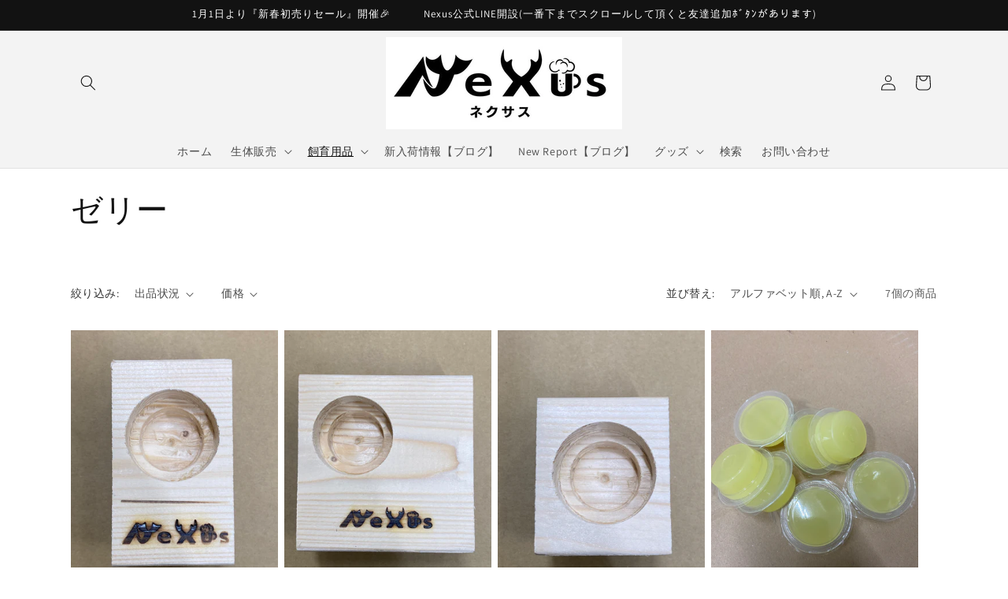

--- FILE ---
content_type: text/html; charset=utf-8
request_url: https://nexus-kuwakabu.jp/collections/%E3%82%BC%E3%83%AA%E3%83%BC
body_size: 26885
content:
<!doctype html>
<html class="no-js" lang="ja">
  <head>
    <meta charset="utf-8">
    <meta http-equiv="X-UA-Compatible" content="IE=edge">
    <meta name="viewport" content="width=device-width,initial-scale=1">
    <meta name="theme-color" content="">
    <link rel="canonical" href="https://nexus-kuwakabu.jp/collections/%e3%82%bc%e3%83%aa%e3%83%bc"><link rel="preconnect" href="https://fonts.shopifycdn.com" crossorigin><title>
      ゼリー
 &ndash; 昆虫ショップNexus</title>

    

    

<meta property="og:site_name" content="昆虫ショップNexus">
<meta property="og:url" content="https://nexus-kuwakabu.jp/collections/%e3%82%bc%e3%83%aa%e3%83%bc">
<meta property="og:title" content="ゼリー">
<meta property="og:type" content="website">
<meta property="og:description" content="カブトムシ･クワガタ生体販売、昆虫飼育用品販売店 昆虫ショップNexus ｢ネクサス｣オンラインショップです。通販可能(全国発送可能)です。ヘラクレスオオカブト･スマトラオオヒラタ等の外国産、国産の【成虫･幼虫】～菌糸･マット･ケース各種飼育用品も取り揃えております。初心者の方でも飼育方法のご説明させて頂きます。
#昆虫ショップ#昆虫ショップ大阪#高石クワガタ#Nexus昆虫#ネクサス昆虫#Nexus#ネクサス
店舗所在地:大阪府高石市高師浜1丁目3-30
お問い合わせ:nexus.insect.shop@gmail.com "><meta property="og:image" content="http://nexus-kuwakabu.jp/cdn/shop/collections/IMG-3465.jpg?v=1666676997">
  <meta property="og:image:secure_url" content="https://nexus-kuwakabu.jp/cdn/shop/collections/IMG-3465.jpg?v=1666676997">
  <meta property="og:image:width" content="3024">
  <meta property="og:image:height" content="4032"><meta name="twitter:site" content="@nexus_kuwakabu"><meta name="twitter:card" content="summary_large_image">
<meta name="twitter:title" content="ゼリー">
<meta name="twitter:description" content="カブトムシ･クワガタ生体販売、昆虫飼育用品販売店 昆虫ショップNexus ｢ネクサス｣オンラインショップです。通販可能(全国発送可能)です。ヘラクレスオオカブト･スマトラオオヒラタ等の外国産、国産の【成虫･幼虫】～菌糸･マット･ケース各種飼育用品も取り揃えております。初心者の方でも飼育方法のご説明させて頂きます。
#昆虫ショップ#昆虫ショップ大阪#高石クワガタ#Nexus昆虫#ネクサス昆虫#Nexus#ネクサス
店舗所在地:大阪府高石市高師浜1丁目3-30
お問い合わせ:nexus.insect.shop@gmail.com ">


    <script src="//nexus-kuwakabu.jp/cdn/shop/t/2/assets/constants.js?v=58251544750838685771701778290" defer="defer"></script>
    <script src="//nexus-kuwakabu.jp/cdn/shop/t/2/assets/pubsub.js?v=158357773527763999511701778291" defer="defer"></script>
    <script src="//nexus-kuwakabu.jp/cdn/shop/t/2/assets/global.js?v=40820548392383841591701778290" defer="defer"></script><script src="//nexus-kuwakabu.jp/cdn/shop/t/2/assets/animations.js?v=88693664871331136111701778286" defer="defer"></script><script>window.performance && window.performance.mark && window.performance.mark('shopify.content_for_header.start');</script><meta id="shopify-digital-wallet" name="shopify-digital-wallet" content="/66474574066/digital_wallets/dialog">
<link rel="alternate" type="application/atom+xml" title="Feed" href="/collections/%E3%82%BC%E3%83%AA%E3%83%BC.atom" />
<link rel="alternate" type="application/json+oembed" href="https://nexus-kuwakabu.jp/collections/%e3%82%bc%e3%83%aa%e3%83%bc.oembed">
<script async="async" src="/checkouts/internal/preloads.js?locale=ja-JP"></script>
<script id="shopify-features" type="application/json">{"accessToken":"9d479a7a937caa7ab4c986b328998863","betas":["rich-media-storefront-analytics"],"domain":"nexus-kuwakabu.jp","predictiveSearch":false,"shopId":66474574066,"locale":"ja"}</script>
<script>var Shopify = Shopify || {};
Shopify.shop = "nexus-kabukuwa.myshopify.com";
Shopify.locale = "ja";
Shopify.currency = {"active":"JPY","rate":"1.0"};
Shopify.country = "JP";
Shopify.theme = {"name":"Dawn","id":138071113970,"schema_name":"Dawn","schema_version":"12.0.0","theme_store_id":887,"role":"main"};
Shopify.theme.handle = "null";
Shopify.theme.style = {"id":null,"handle":null};
Shopify.cdnHost = "nexus-kuwakabu.jp/cdn";
Shopify.routes = Shopify.routes || {};
Shopify.routes.root = "/";</script>
<script type="module">!function(o){(o.Shopify=o.Shopify||{}).modules=!0}(window);</script>
<script>!function(o){function n(){var o=[];function n(){o.push(Array.prototype.slice.apply(arguments))}return n.q=o,n}var t=o.Shopify=o.Shopify||{};t.loadFeatures=n(),t.autoloadFeatures=n()}(window);</script>
<script id="shop-js-analytics" type="application/json">{"pageType":"collection"}</script>
<script defer="defer" async type="module" src="//nexus-kuwakabu.jp/cdn/shopifycloud/shop-js/modules/v2/client.init-shop-cart-sync_CZKilf07.ja.esm.js"></script>
<script defer="defer" async type="module" src="//nexus-kuwakabu.jp/cdn/shopifycloud/shop-js/modules/v2/chunk.common_rlhnONO2.esm.js"></script>
<script type="module">
  await import("//nexus-kuwakabu.jp/cdn/shopifycloud/shop-js/modules/v2/client.init-shop-cart-sync_CZKilf07.ja.esm.js");
await import("//nexus-kuwakabu.jp/cdn/shopifycloud/shop-js/modules/v2/chunk.common_rlhnONO2.esm.js");

  window.Shopify.SignInWithShop?.initShopCartSync?.({"fedCMEnabled":true,"windoidEnabled":true});

</script>
<script id="__st">var __st={"a":66474574066,"offset":32400,"reqid":"a2c60c67-169b-4a0c-b804-267e19e62cee-1769029604","pageurl":"nexus-kuwakabu.jp\/collections\/%E3%82%BC%E3%83%AA%E3%83%BC","u":"43f822f6b083","p":"collection","rtyp":"collection","rid":413254254834};</script>
<script>window.ShopifyPaypalV4VisibilityTracking = true;</script>
<script id="captcha-bootstrap">!function(){'use strict';const t='contact',e='account',n='new_comment',o=[[t,t],['blogs',n],['comments',n],[t,'customer']],c=[[e,'customer_login'],[e,'guest_login'],[e,'recover_customer_password'],[e,'create_customer']],r=t=>t.map((([t,e])=>`form[action*='/${t}']:not([data-nocaptcha='true']) input[name='form_type'][value='${e}']`)).join(','),a=t=>()=>t?[...document.querySelectorAll(t)].map((t=>t.form)):[];function s(){const t=[...o],e=r(t);return a(e)}const i='password',u='form_key',d=['recaptcha-v3-token','g-recaptcha-response','h-captcha-response',i],f=()=>{try{return window.sessionStorage}catch{return}},m='__shopify_v',_=t=>t.elements[u];function p(t,e,n=!1){try{const o=window.sessionStorage,c=JSON.parse(o.getItem(e)),{data:r}=function(t){const{data:e,action:n}=t;return t[m]||n?{data:e,action:n}:{data:t,action:n}}(c);for(const[e,n]of Object.entries(r))t.elements[e]&&(t.elements[e].value=n);n&&o.removeItem(e)}catch(o){console.error('form repopulation failed',{error:o})}}const l='form_type',E='cptcha';function T(t){t.dataset[E]=!0}const w=window,h=w.document,L='Shopify',v='ce_forms',y='captcha';let A=!1;((t,e)=>{const n=(g='f06e6c50-85a8-45c8-87d0-21a2b65856fe',I='https://cdn.shopify.com/shopifycloud/storefront-forms-hcaptcha/ce_storefront_forms_captcha_hcaptcha.v1.5.2.iife.js',D={infoText:'hCaptchaによる保護',privacyText:'プライバシー',termsText:'利用規約'},(t,e,n)=>{const o=w[L][v],c=o.bindForm;if(c)return c(t,g,e,D).then(n);var r;o.q.push([[t,g,e,D],n]),r=I,A||(h.body.append(Object.assign(h.createElement('script'),{id:'captcha-provider',async:!0,src:r})),A=!0)});var g,I,D;w[L]=w[L]||{},w[L][v]=w[L][v]||{},w[L][v].q=[],w[L][y]=w[L][y]||{},w[L][y].protect=function(t,e){n(t,void 0,e),T(t)},Object.freeze(w[L][y]),function(t,e,n,w,h,L){const[v,y,A,g]=function(t,e,n){const i=e?o:[],u=t?c:[],d=[...i,...u],f=r(d),m=r(i),_=r(d.filter((([t,e])=>n.includes(e))));return[a(f),a(m),a(_),s()]}(w,h,L),I=t=>{const e=t.target;return e instanceof HTMLFormElement?e:e&&e.form},D=t=>v().includes(t);t.addEventListener('submit',(t=>{const e=I(t);if(!e)return;const n=D(e)&&!e.dataset.hcaptchaBound&&!e.dataset.recaptchaBound,o=_(e),c=g().includes(e)&&(!o||!o.value);(n||c)&&t.preventDefault(),c&&!n&&(function(t){try{if(!f())return;!function(t){const e=f();if(!e)return;const n=_(t);if(!n)return;const o=n.value;o&&e.removeItem(o)}(t);const e=Array.from(Array(32),(()=>Math.random().toString(36)[2])).join('');!function(t,e){_(t)||t.append(Object.assign(document.createElement('input'),{type:'hidden',name:u})),t.elements[u].value=e}(t,e),function(t,e){const n=f();if(!n)return;const o=[...t.querySelectorAll(`input[type='${i}']`)].map((({name:t})=>t)),c=[...d,...o],r={};for(const[a,s]of new FormData(t).entries())c.includes(a)||(r[a]=s);n.setItem(e,JSON.stringify({[m]:1,action:t.action,data:r}))}(t,e)}catch(e){console.error('failed to persist form',e)}}(e),e.submit())}));const S=(t,e)=>{t&&!t.dataset[E]&&(n(t,e.some((e=>e===t))),T(t))};for(const o of['focusin','change'])t.addEventListener(o,(t=>{const e=I(t);D(e)&&S(e,y())}));const B=e.get('form_key'),M=e.get(l),P=B&&M;t.addEventListener('DOMContentLoaded',(()=>{const t=y();if(P)for(const e of t)e.elements[l].value===M&&p(e,B);[...new Set([...A(),...v().filter((t=>'true'===t.dataset.shopifyCaptcha))])].forEach((e=>S(e,t)))}))}(h,new URLSearchParams(w.location.search),n,t,e,['guest_login'])})(!0,!0)}();</script>
<script integrity="sha256-4kQ18oKyAcykRKYeNunJcIwy7WH5gtpwJnB7kiuLZ1E=" data-source-attribution="shopify.loadfeatures" defer="defer" src="//nexus-kuwakabu.jp/cdn/shopifycloud/storefront/assets/storefront/load_feature-a0a9edcb.js" crossorigin="anonymous"></script>
<script data-source-attribution="shopify.dynamic_checkout.dynamic.init">var Shopify=Shopify||{};Shopify.PaymentButton=Shopify.PaymentButton||{isStorefrontPortableWallets:!0,init:function(){window.Shopify.PaymentButton.init=function(){};var t=document.createElement("script");t.src="https://nexus-kuwakabu.jp/cdn/shopifycloud/portable-wallets/latest/portable-wallets.ja.js",t.type="module",document.head.appendChild(t)}};
</script>
<script data-source-attribution="shopify.dynamic_checkout.buyer_consent">
  function portableWalletsHideBuyerConsent(e){var t=document.getElementById("shopify-buyer-consent"),n=document.getElementById("shopify-subscription-policy-button");t&&n&&(t.classList.add("hidden"),t.setAttribute("aria-hidden","true"),n.removeEventListener("click",e))}function portableWalletsShowBuyerConsent(e){var t=document.getElementById("shopify-buyer-consent"),n=document.getElementById("shopify-subscription-policy-button");t&&n&&(t.classList.remove("hidden"),t.removeAttribute("aria-hidden"),n.addEventListener("click",e))}window.Shopify?.PaymentButton&&(window.Shopify.PaymentButton.hideBuyerConsent=portableWalletsHideBuyerConsent,window.Shopify.PaymentButton.showBuyerConsent=portableWalletsShowBuyerConsent);
</script>
<script data-source-attribution="shopify.dynamic_checkout.cart.bootstrap">document.addEventListener("DOMContentLoaded",(function(){function t(){return document.querySelector("shopify-accelerated-checkout-cart, shopify-accelerated-checkout")}if(t())Shopify.PaymentButton.init();else{new MutationObserver((function(e,n){t()&&(Shopify.PaymentButton.init(),n.disconnect())})).observe(document.body,{childList:!0,subtree:!0})}}));
</script>
<script id="sections-script" data-sections="header" defer="defer" src="//nexus-kuwakabu.jp/cdn/shop/t/2/compiled_assets/scripts.js?v=522"></script>
<script>window.performance && window.performance.mark && window.performance.mark('shopify.content_for_header.end');</script>


    <style data-shopify>
      @font-face {
  font-family: Assistant;
  font-weight: 400;
  font-style: normal;
  font-display: swap;
  src: url("//nexus-kuwakabu.jp/cdn/fonts/assistant/assistant_n4.9120912a469cad1cc292572851508ca49d12e768.woff2") format("woff2"),
       url("//nexus-kuwakabu.jp/cdn/fonts/assistant/assistant_n4.6e9875ce64e0fefcd3f4446b7ec9036b3ddd2985.woff") format("woff");
}

      @font-face {
  font-family: Assistant;
  font-weight: 700;
  font-style: normal;
  font-display: swap;
  src: url("//nexus-kuwakabu.jp/cdn/fonts/assistant/assistant_n7.bf44452348ec8b8efa3aa3068825305886b1c83c.woff2") format("woff2"),
       url("//nexus-kuwakabu.jp/cdn/fonts/assistant/assistant_n7.0c887fee83f6b3bda822f1150b912c72da0f7b64.woff") format("woff");
}

      
      
      @font-face {
  font-family: Assistant;
  font-weight: 400;
  font-style: normal;
  font-display: swap;
  src: url("//nexus-kuwakabu.jp/cdn/fonts/assistant/assistant_n4.9120912a469cad1cc292572851508ca49d12e768.woff2") format("woff2"),
       url("//nexus-kuwakabu.jp/cdn/fonts/assistant/assistant_n4.6e9875ce64e0fefcd3f4446b7ec9036b3ddd2985.woff") format("woff");
}


      
        :root,
        .color-background-1 {
          --color-background: 255,255,255;
        
          --gradient-background: #ffffff;
        

        

        --color-foreground: 18,18,18;
        --color-background-contrast: 191,191,191;
        --color-shadow: 18,18,18;
        --color-button: 18,18,18;
        --color-button-text: 255,255,255;
        --color-secondary-button: 255,255,255;
        --color-secondary-button-text: 18,18,18;
        --color-link: 18,18,18;
        --color-badge-foreground: 18,18,18;
        --color-badge-background: 255,255,255;
        --color-badge-border: 18,18,18;
        --payment-terms-background-color: rgb(255 255 255);
      }
      
        
        .color-background-2 {
          --color-background: 243,243,243;
        
          --gradient-background: #f3f3f3;
        

        

        --color-foreground: 18,18,18;
        --color-background-contrast: 179,179,179;
        --color-shadow: 18,18,18;
        --color-button: 18,18,18;
        --color-button-text: 243,243,243;
        --color-secondary-button: 243,243,243;
        --color-secondary-button-text: 18,18,18;
        --color-link: 18,18,18;
        --color-badge-foreground: 18,18,18;
        --color-badge-background: 243,243,243;
        --color-badge-border: 18,18,18;
        --payment-terms-background-color: rgb(243 243 243);
      }
      
        
        .color-inverse {
          --color-background: 18,18,18;
        
          --gradient-background: #121212;
        

        

        --color-foreground: 255,255,255;
        --color-background-contrast: 146,146,146;
        --color-shadow: 18,18,18;
        --color-button: 255,255,255;
        --color-button-text: 18,18,18;
        --color-secondary-button: 18,18,18;
        --color-secondary-button-text: 255,255,255;
        --color-link: 255,255,255;
        --color-badge-foreground: 255,255,255;
        --color-badge-background: 18,18,18;
        --color-badge-border: 255,255,255;
        --payment-terms-background-color: rgb(18 18 18);
      }
      
        
        .color-accent-1 {
          --color-background: 18,18,18;
        
          --gradient-background: #121212;
        

        

        --color-foreground: 255,255,255;
        --color-background-contrast: 146,146,146;
        --color-shadow: 18,18,18;
        --color-button: 255,255,255;
        --color-button-text: 18,18,18;
        --color-secondary-button: 18,18,18;
        --color-secondary-button-text: 255,255,255;
        --color-link: 255,255,255;
        --color-badge-foreground: 255,255,255;
        --color-badge-background: 18,18,18;
        --color-badge-border: 255,255,255;
        --payment-terms-background-color: rgb(18 18 18);
      }
      
        
        .color-accent-2 {
          --color-background: 51,79,180;
        
          --gradient-background: #334fb4;
        

        

        --color-foreground: 255,255,255;
        --color-background-contrast: 23,35,81;
        --color-shadow: 18,18,18;
        --color-button: 255,255,255;
        --color-button-text: 51,79,180;
        --color-secondary-button: 51,79,180;
        --color-secondary-button-text: 255,255,255;
        --color-link: 255,255,255;
        --color-badge-foreground: 255,255,255;
        --color-badge-background: 51,79,180;
        --color-badge-border: 255,255,255;
        --payment-terms-background-color: rgb(51 79 180);
      }
      

      body, .color-background-1, .color-background-2, .color-inverse, .color-accent-1, .color-accent-2 {
        color: rgba(var(--color-foreground), 0.75);
        background-color: rgb(var(--color-background));
      }

      :root {
        --font-body-family: Assistant, sans-serif;
        --font-body-style: normal;
        --font-body-weight: 400;
        --font-body-weight-bold: 700;

        --font-heading-family: Assistant, sans-serif;
        --font-heading-style: normal;
        --font-heading-weight: 400;

        --font-body-scale: 1.0;
        --font-heading-scale: 1.0;

        --media-padding: px;
        --media-border-opacity: 0.05;
        --media-border-width: 1px;
        --media-radius: 0px;
        --media-shadow-opacity: 0.0;
        --media-shadow-horizontal-offset: 0px;
        --media-shadow-vertical-offset: 4px;
        --media-shadow-blur-radius: 5px;
        --media-shadow-visible: 0;

        --page-width: 120rem;
        --page-width-margin: 0rem;

        --product-card-image-padding: 0.0rem;
        --product-card-corner-radius: 0.0rem;
        --product-card-text-alignment: left;
        --product-card-border-width: 0.0rem;
        --product-card-border-opacity: 0.1;
        --product-card-shadow-opacity: 0.0;
        --product-card-shadow-visible: 0;
        --product-card-shadow-horizontal-offset: 0.0rem;
        --product-card-shadow-vertical-offset: 0.4rem;
        --product-card-shadow-blur-radius: 0.5rem;

        --collection-card-image-padding: 0.0rem;
        --collection-card-corner-radius: 0.0rem;
        --collection-card-text-alignment: left;
        --collection-card-border-width: 0.0rem;
        --collection-card-border-opacity: 0.1;
        --collection-card-shadow-opacity: 0.0;
        --collection-card-shadow-visible: 0;
        --collection-card-shadow-horizontal-offset: 0.0rem;
        --collection-card-shadow-vertical-offset: 0.4rem;
        --collection-card-shadow-blur-radius: 0.5rem;

        --blog-card-image-padding: 0.0rem;
        --blog-card-corner-radius: 0.0rem;
        --blog-card-text-alignment: left;
        --blog-card-border-width: 0.0rem;
        --blog-card-border-opacity: 0.1;
        --blog-card-shadow-opacity: 0.0;
        --blog-card-shadow-visible: 0;
        --blog-card-shadow-horizontal-offset: 0.0rem;
        --blog-card-shadow-vertical-offset: 0.4rem;
        --blog-card-shadow-blur-radius: 0.5rem;

        --badge-corner-radius: 4.0rem;

        --popup-border-width: 1px;
        --popup-border-opacity: 0.1;
        --popup-corner-radius: 0px;
        --popup-shadow-opacity: 0.0;
        --popup-shadow-horizontal-offset: 0px;
        --popup-shadow-vertical-offset: 4px;
        --popup-shadow-blur-radius: 5px;

        --drawer-border-width: 1px;
        --drawer-border-opacity: 0.1;
        --drawer-shadow-opacity: 0.0;
        --drawer-shadow-horizontal-offset: 0px;
        --drawer-shadow-vertical-offset: 4px;
        --drawer-shadow-blur-radius: 5px;

        --spacing-sections-desktop: 0px;
        --spacing-sections-mobile: 0px;

        --grid-desktop-vertical-spacing: 8px;
        --grid-desktop-horizontal-spacing: 8px;
        --grid-mobile-vertical-spacing: 4px;
        --grid-mobile-horizontal-spacing: 4px;

        --text-boxes-border-opacity: 0.1;
        --text-boxes-border-width: 0px;
        --text-boxes-radius: 0px;
        --text-boxes-shadow-opacity: 0.0;
        --text-boxes-shadow-visible: 0;
        --text-boxes-shadow-horizontal-offset: 0px;
        --text-boxes-shadow-vertical-offset: 4px;
        --text-boxes-shadow-blur-radius: 5px;

        --buttons-radius: 0px;
        --buttons-radius-outset: 0px;
        --buttons-border-width: 1px;
        --buttons-border-opacity: 1.0;
        --buttons-shadow-opacity: 0.0;
        --buttons-shadow-visible: 0;
        --buttons-shadow-horizontal-offset: 0px;
        --buttons-shadow-vertical-offset: 4px;
        --buttons-shadow-blur-radius: 5px;
        --buttons-border-offset: 0px;

        --inputs-radius: 0px;
        --inputs-border-width: 1px;
        --inputs-border-opacity: 0.55;
        --inputs-shadow-opacity: 0.0;
        --inputs-shadow-horizontal-offset: 0px;
        --inputs-margin-offset: 0px;
        --inputs-shadow-vertical-offset: 4px;
        --inputs-shadow-blur-radius: 5px;
        --inputs-radius-outset: 0px;

        --variant-pills-radius: 40px;
        --variant-pills-border-width: 1px;
        --variant-pills-border-opacity: 0.55;
        --variant-pills-shadow-opacity: 0.0;
        --variant-pills-shadow-horizontal-offset: 0px;
        --variant-pills-shadow-vertical-offset: 4px;
        --variant-pills-shadow-blur-radius: 5px;
      }

      *,
      *::before,
      *::after {
        box-sizing: inherit;
      }

      html {
        box-sizing: border-box;
        font-size: calc(var(--font-body-scale) * 62.5%);
        height: 100%;
      }

      body {
        display: grid;
        grid-template-rows: auto auto 1fr auto;
        grid-template-columns: 100%;
        min-height: 100%;
        margin: 0;
        font-size: 1.5rem;
        letter-spacing: 0.06rem;
        line-height: calc(1 + 0.8 / var(--font-body-scale));
        font-family: var(--font-body-family);
        font-style: var(--font-body-style);
        font-weight: var(--font-body-weight);
      }

      @media screen and (min-width: 750px) {
        body {
          font-size: 1.6rem;
        }
      }
    </style>

    <link href="//nexus-kuwakabu.jp/cdn/shop/t/2/assets/base.css?v=22615539281115885671701778286" rel="stylesheet" type="text/css" media="all" />
<link rel="preload" as="font" href="//nexus-kuwakabu.jp/cdn/fonts/assistant/assistant_n4.9120912a469cad1cc292572851508ca49d12e768.woff2" type="font/woff2" crossorigin><link rel="preload" as="font" href="//nexus-kuwakabu.jp/cdn/fonts/assistant/assistant_n4.9120912a469cad1cc292572851508ca49d12e768.woff2" type="font/woff2" crossorigin><link
        rel="stylesheet"
        href="//nexus-kuwakabu.jp/cdn/shop/t/2/assets/component-predictive-search.css?v=118923337488134913561701778289"
        media="print"
        onload="this.media='all'"
      ><script>
      document.documentElement.className = document.documentElement.className.replace('no-js', 'js');
      if (Shopify.designMode) {
        document.documentElement.classList.add('shopify-design-mode');
      }
    </script>
  <link href="https://monorail-edge.shopifysvc.com" rel="dns-prefetch">
<script>(function(){if ("sendBeacon" in navigator && "performance" in window) {try {var session_token_from_headers = performance.getEntriesByType('navigation')[0].serverTiming.find(x => x.name == '_s').description;} catch {var session_token_from_headers = undefined;}var session_cookie_matches = document.cookie.match(/_shopify_s=([^;]*)/);var session_token_from_cookie = session_cookie_matches && session_cookie_matches.length === 2 ? session_cookie_matches[1] : "";var session_token = session_token_from_headers || session_token_from_cookie || "";function handle_abandonment_event(e) {var entries = performance.getEntries().filter(function(entry) {return /monorail-edge.shopifysvc.com/.test(entry.name);});if (!window.abandonment_tracked && entries.length === 0) {window.abandonment_tracked = true;var currentMs = Date.now();var navigation_start = performance.timing.navigationStart;var payload = {shop_id: 66474574066,url: window.location.href,navigation_start,duration: currentMs - navigation_start,session_token,page_type: "collection"};window.navigator.sendBeacon("https://monorail-edge.shopifysvc.com/v1/produce", JSON.stringify({schema_id: "online_store_buyer_site_abandonment/1.1",payload: payload,metadata: {event_created_at_ms: currentMs,event_sent_at_ms: currentMs}}));}}window.addEventListener('pagehide', handle_abandonment_event);}}());</script>
<script id="web-pixels-manager-setup">(function e(e,d,r,n,o){if(void 0===o&&(o={}),!Boolean(null===(a=null===(i=window.Shopify)||void 0===i?void 0:i.analytics)||void 0===a?void 0:a.replayQueue)){var i,a;window.Shopify=window.Shopify||{};var t=window.Shopify;t.analytics=t.analytics||{};var s=t.analytics;s.replayQueue=[],s.publish=function(e,d,r){return s.replayQueue.push([e,d,r]),!0};try{self.performance.mark("wpm:start")}catch(e){}var l=function(){var e={modern:/Edge?\/(1{2}[4-9]|1[2-9]\d|[2-9]\d{2}|\d{4,})\.\d+(\.\d+|)|Firefox\/(1{2}[4-9]|1[2-9]\d|[2-9]\d{2}|\d{4,})\.\d+(\.\d+|)|Chrom(ium|e)\/(9{2}|\d{3,})\.\d+(\.\d+|)|(Maci|X1{2}).+ Version\/(15\.\d+|(1[6-9]|[2-9]\d|\d{3,})\.\d+)([,.]\d+|)( \(\w+\)|)( Mobile\/\w+|) Safari\/|Chrome.+OPR\/(9{2}|\d{3,})\.\d+\.\d+|(CPU[ +]OS|iPhone[ +]OS|CPU[ +]iPhone|CPU IPhone OS|CPU iPad OS)[ +]+(15[._]\d+|(1[6-9]|[2-9]\d|\d{3,})[._]\d+)([._]\d+|)|Android:?[ /-](13[3-9]|1[4-9]\d|[2-9]\d{2}|\d{4,})(\.\d+|)(\.\d+|)|Android.+Firefox\/(13[5-9]|1[4-9]\d|[2-9]\d{2}|\d{4,})\.\d+(\.\d+|)|Android.+Chrom(ium|e)\/(13[3-9]|1[4-9]\d|[2-9]\d{2}|\d{4,})\.\d+(\.\d+|)|SamsungBrowser\/([2-9]\d|\d{3,})\.\d+/,legacy:/Edge?\/(1[6-9]|[2-9]\d|\d{3,})\.\d+(\.\d+|)|Firefox\/(5[4-9]|[6-9]\d|\d{3,})\.\d+(\.\d+|)|Chrom(ium|e)\/(5[1-9]|[6-9]\d|\d{3,})\.\d+(\.\d+|)([\d.]+$|.*Safari\/(?![\d.]+ Edge\/[\d.]+$))|(Maci|X1{2}).+ Version\/(10\.\d+|(1[1-9]|[2-9]\d|\d{3,})\.\d+)([,.]\d+|)( \(\w+\)|)( Mobile\/\w+|) Safari\/|Chrome.+OPR\/(3[89]|[4-9]\d|\d{3,})\.\d+\.\d+|(CPU[ +]OS|iPhone[ +]OS|CPU[ +]iPhone|CPU IPhone OS|CPU iPad OS)[ +]+(10[._]\d+|(1[1-9]|[2-9]\d|\d{3,})[._]\d+)([._]\d+|)|Android:?[ /-](13[3-9]|1[4-9]\d|[2-9]\d{2}|\d{4,})(\.\d+|)(\.\d+|)|Mobile Safari.+OPR\/([89]\d|\d{3,})\.\d+\.\d+|Android.+Firefox\/(13[5-9]|1[4-9]\d|[2-9]\d{2}|\d{4,})\.\d+(\.\d+|)|Android.+Chrom(ium|e)\/(13[3-9]|1[4-9]\d|[2-9]\d{2}|\d{4,})\.\d+(\.\d+|)|Android.+(UC? ?Browser|UCWEB|U3)[ /]?(15\.([5-9]|\d{2,})|(1[6-9]|[2-9]\d|\d{3,})\.\d+)\.\d+|SamsungBrowser\/(5\.\d+|([6-9]|\d{2,})\.\d+)|Android.+MQ{2}Browser\/(14(\.(9|\d{2,})|)|(1[5-9]|[2-9]\d|\d{3,})(\.\d+|))(\.\d+|)|K[Aa][Ii]OS\/(3\.\d+|([4-9]|\d{2,})\.\d+)(\.\d+|)/},d=e.modern,r=e.legacy,n=navigator.userAgent;return n.match(d)?"modern":n.match(r)?"legacy":"unknown"}(),u="modern"===l?"modern":"legacy",c=(null!=n?n:{modern:"",legacy:""})[u],f=function(e){return[e.baseUrl,"/wpm","/b",e.hashVersion,"modern"===e.buildTarget?"m":"l",".js"].join("")}({baseUrl:d,hashVersion:r,buildTarget:u}),m=function(e){var d=e.version,r=e.bundleTarget,n=e.surface,o=e.pageUrl,i=e.monorailEndpoint;return{emit:function(e){var a=e.status,t=e.errorMsg,s=(new Date).getTime(),l=JSON.stringify({metadata:{event_sent_at_ms:s},events:[{schema_id:"web_pixels_manager_load/3.1",payload:{version:d,bundle_target:r,page_url:o,status:a,surface:n,error_msg:t},metadata:{event_created_at_ms:s}}]});if(!i)return console&&console.warn&&console.warn("[Web Pixels Manager] No Monorail endpoint provided, skipping logging."),!1;try{return self.navigator.sendBeacon.bind(self.navigator)(i,l)}catch(e){}var u=new XMLHttpRequest;try{return u.open("POST",i,!0),u.setRequestHeader("Content-Type","text/plain"),u.send(l),!0}catch(e){return console&&console.warn&&console.warn("[Web Pixels Manager] Got an unhandled error while logging to Monorail."),!1}}}}({version:r,bundleTarget:l,surface:e.surface,pageUrl:self.location.href,monorailEndpoint:e.monorailEndpoint});try{o.browserTarget=l,function(e){var d=e.src,r=e.async,n=void 0===r||r,o=e.onload,i=e.onerror,a=e.sri,t=e.scriptDataAttributes,s=void 0===t?{}:t,l=document.createElement("script"),u=document.querySelector("head"),c=document.querySelector("body");if(l.async=n,l.src=d,a&&(l.integrity=a,l.crossOrigin="anonymous"),s)for(var f in s)if(Object.prototype.hasOwnProperty.call(s,f))try{l.dataset[f]=s[f]}catch(e){}if(o&&l.addEventListener("load",o),i&&l.addEventListener("error",i),u)u.appendChild(l);else{if(!c)throw new Error("Did not find a head or body element to append the script");c.appendChild(l)}}({src:f,async:!0,onload:function(){if(!function(){var e,d;return Boolean(null===(d=null===(e=window.Shopify)||void 0===e?void 0:e.analytics)||void 0===d?void 0:d.initialized)}()){var d=window.webPixelsManager.init(e)||void 0;if(d){var r=window.Shopify.analytics;r.replayQueue.forEach((function(e){var r=e[0],n=e[1],o=e[2];d.publishCustomEvent(r,n,o)})),r.replayQueue=[],r.publish=d.publishCustomEvent,r.visitor=d.visitor,r.initialized=!0}}},onerror:function(){return m.emit({status:"failed",errorMsg:"".concat(f," has failed to load")})},sri:function(e){var d=/^sha384-[A-Za-z0-9+/=]+$/;return"string"==typeof e&&d.test(e)}(c)?c:"",scriptDataAttributes:o}),m.emit({status:"loading"})}catch(e){m.emit({status:"failed",errorMsg:(null==e?void 0:e.message)||"Unknown error"})}}})({shopId: 66474574066,storefrontBaseUrl: "https://nexus-kuwakabu.jp",extensionsBaseUrl: "https://extensions.shopifycdn.com/cdn/shopifycloud/web-pixels-manager",monorailEndpoint: "https://monorail-edge.shopifysvc.com/unstable/produce_batch",surface: "storefront-renderer",enabledBetaFlags: ["2dca8a86"],webPixelsConfigList: [{"id":"44007666","configuration":"{\"shop\":\"nexus-kabukuwa.myshopify.com\",\"enabled\":\"false\",\"hmacKey\":\"1f57c9640f976f10587a453d11e79978\"}","eventPayloadVersion":"v1","runtimeContext":"STRICT","scriptVersion":"728114a5167fec3ce2fdbc41bef2eeb1","type":"APP","apiClientId":4653451,"privacyPurposes":["ANALYTICS","MARKETING","SALE_OF_DATA"],"dataSharingAdjustments":{"protectedCustomerApprovalScopes":["read_customer_address","read_customer_email","read_customer_name","read_customer_personal_data","read_customer_phone"]}},{"id":"shopify-app-pixel","configuration":"{}","eventPayloadVersion":"v1","runtimeContext":"STRICT","scriptVersion":"0450","apiClientId":"shopify-pixel","type":"APP","privacyPurposes":["ANALYTICS","MARKETING"]},{"id":"shopify-custom-pixel","eventPayloadVersion":"v1","runtimeContext":"LAX","scriptVersion":"0450","apiClientId":"shopify-pixel","type":"CUSTOM","privacyPurposes":["ANALYTICS","MARKETING"]}],isMerchantRequest: false,initData: {"shop":{"name":"昆虫ショップNexus","paymentSettings":{"currencyCode":"JPY"},"myshopifyDomain":"nexus-kabukuwa.myshopify.com","countryCode":"JP","storefrontUrl":"https:\/\/nexus-kuwakabu.jp"},"customer":null,"cart":null,"checkout":null,"productVariants":[],"purchasingCompany":null},},"https://nexus-kuwakabu.jp/cdn","fcfee988w5aeb613cpc8e4bc33m6693e112",{"modern":"","legacy":""},{"shopId":"66474574066","storefrontBaseUrl":"https:\/\/nexus-kuwakabu.jp","extensionBaseUrl":"https:\/\/extensions.shopifycdn.com\/cdn\/shopifycloud\/web-pixels-manager","surface":"storefront-renderer","enabledBetaFlags":"[\"2dca8a86\"]","isMerchantRequest":"false","hashVersion":"fcfee988w5aeb613cpc8e4bc33m6693e112","publish":"custom","events":"[[\"page_viewed\",{}],[\"collection_viewed\",{\"collection\":{\"id\":\"413254254834\",\"title\":\"ゼリー\",\"productVariants\":[{\"price\":{\"amount\":580.0,\"currencyCode\":\"JPY\"},\"product\":{\"title\":\"オリジナルえさ皿(中)　16gゼリー、18gワイドゼリー対応(Nexusロゴ入り)\",\"vendor\":\"Nexus\",\"id\":\"8044133023986\",\"untranslatedTitle\":\"オリジナルえさ皿(中)　16gゼリー、18gワイドゼリー対応(Nexusロゴ入り)\",\"url\":\"\/products\/%E3%82%AA%E3%83%AA%E3%82%B8%E3%83%8A%E3%83%AB%E3%81%88%E3%81%95%E7%9A%BF%E5%B0%8F-%E3%83%AF%E3%82%A4%E3%83%89%E3%82%BC%E3%83%AA%E3%83%BC%E5%B0%82%E7%94%A8nexus%E3%83%AD%E3%82%B4%E5%85%A5%E3%82%8A%E3%81%AE%E3%82%B3%E3%83%94%E3%83%BC\",\"type\":\"ゼリー\"},\"id\":\"44915746930930\",\"image\":{\"src\":\"\/\/nexus-kuwakabu.jp\/cdn\/shop\/files\/2B61155C-8C7A-4479-908A-71442E216338.jpg?v=1701004458\"},\"sku\":null,\"title\":\"Default Title\",\"untranslatedTitle\":\"Default Title\"},{\"price\":{\"amount\":750.0,\"currencyCode\":\"JPY\"},\"product\":{\"title\":\"オリジナルえさ皿(大)　16gゼリー、18gワイドゼリー対応(Nexusロゴ入り)\",\"vendor\":\"Nexus\",\"id\":\"8044133187826\",\"untranslatedTitle\":\"オリジナルえさ皿(大)　16gゼリー、18gワイドゼリー対応(Nexusロゴ入り)\",\"url\":\"\/products\/%E3%82%AA%E3%83%AA%E3%82%B8%E3%83%8A%E3%83%AB%E3%81%88%E3%81%95%E7%9A%BF%E4%B8%AD-%E3%83%AF%E3%82%A4%E3%83%89%E3%82%BC%E3%83%AA%E3%83%BC%E5%B0%82%E7%94%A8nexus%E3%83%AD%E3%82%B4%E5%85%A5%E3%82%8A%E3%81%AE%E3%82%B3%E3%83%94%E3%83%BC\",\"type\":\"ゼリー\"},\"id\":\"44915747651826\",\"image\":{\"src\":\"\/\/nexus-kuwakabu.jp\/cdn\/shop\/files\/A6EB0560-CAAA-46AA-B63F-D2D96F9F2A32.jpg?v=1701004474\"},\"sku\":null,\"title\":\"Default Title\",\"untranslatedTitle\":\"Default Title\"},{\"price\":{\"amount\":380.0,\"currencyCode\":\"JPY\"},\"product\":{\"title\":\"オリジナルえさ皿(小)　16gゼリー、18gワイドゼリー対応(Nexusロゴ入り)\",\"vendor\":\"Nexus\",\"id\":\"8044132761842\",\"untranslatedTitle\":\"オリジナルえさ皿(小)　16gゼリー、18gワイドゼリー対応(Nexusロゴ入り)\",\"url\":\"\/products\/%E8%BB%A2%E5%80%92%E9%98%B2%E6%AD%A2%E6%9D%9012%E6%9C%AC%E5%85%A5%E3%82%8Anexus%E3%83%AD%E3%82%B4%E5%85%A5%E3%82%8A%E3%81%AE%E3%82%B3%E3%83%94%E3%83%BC\",\"type\":\"ゼリー\"},\"id\":\"44915745915122\",\"image\":{\"src\":\"\/\/nexus-kuwakabu.jp\/cdn\/shop\/files\/96F166BA-2B16-45D3-B8F7-9E3146C2F80D.jpg?v=1701004290\"},\"sku\":null,\"title\":\"Default Title\",\"untranslatedTitle\":\"Default Title\"},{\"price\":{\"amount\":500.0,\"currencyCode\":\"JPY\"},\"product\":{\"title\":\"ドルクスゼリーワイドＳ50個\",\"vendor\":\"Nexus\",\"id\":\"7812366696690\",\"untranslatedTitle\":\"ドルクスゼリーワイドＳ50個\",\"url\":\"\/products\/%E3%83%89%E3%83%AB%E3%82%AF%E3%82%B9%E3%82%BC%E3%83%AA%E3%83%BC%E3%83%AF%E3%82%A4%E3%83%89%EF%BD%9350%E5%80%8B%E5%85%A5%E3%82%8A\",\"type\":\"ゼリー\"},\"id\":\"44933918687474\",\"image\":{\"src\":\"\/\/nexus-kuwakabu.jp\/cdn\/shop\/products\/IMG-3463.jpg?v=1666676129\"},\"sku\":\"\",\"title\":\"Default Title\",\"untranslatedTitle\":\"Default Title\"},{\"price\":{\"amount\":500.0,\"currencyCode\":\"JPY\"},\"product\":{\"title\":\"ドルクスゼリーＳ50個\",\"vendor\":\"Nexus\",\"id\":\"7812367253746\",\"untranslatedTitle\":\"ドルクスゼリーＳ50個\",\"url\":\"\/products\/%E3%83%89%E3%83%AB%E3%82%AF%E3%82%B9%E3%82%BC%E3%83%AA%E3%83%BC%E3%83%AF%E3%82%A4%E3%83%89%EF%BD%9350%E5%80%8B%E5%85%A5%E3%82%8A%E3%81%AE%E3%82%B3%E3%83%94%E3%83%BC\",\"type\":\"ゼリー\"},\"id\":\"44933919441138\",\"image\":{\"src\":\"\/\/nexus-kuwakabu.jp\/cdn\/shop\/products\/IMG-3464.jpg?v=1666676215\"},\"sku\":\"\",\"title\":\"Default Title\",\"untranslatedTitle\":\"Default Title\"},{\"price\":{\"amount\":770.0,\"currencyCode\":\"JPY\"},\"product\":{\"title\":\"プロゼリー50個入り\",\"vendor\":\"Nexus\",\"id\":\"7796496728306\",\"untranslatedTitle\":\"プロゼリー50個入り\",\"url\":\"\/products\/%E3%83%97%E3%83%AD%E3%82%BC%E3%83%AA%E3%83%BC50%E5%80%8B%E5%85%A5%E3%82%8A\",\"type\":\"ゼリー\"},\"id\":\"43717582225650\",\"image\":{\"src\":\"\/\/nexus-kuwakabu.jp\/cdn\/shop\/products\/IMG-3465.jpg?v=1666674032\"},\"sku\":\"\",\"title\":\"Default Title\",\"untranslatedTitle\":\"Default Title\"},{\"price\":{\"amount\":470.0,\"currencyCode\":\"JPY\"},\"product\":{\"title\":\"高タンパク乳酸ゼリーワイドＳ50個\",\"vendor\":\"Nexus\",\"id\":\"7812368171250\",\"untranslatedTitle\":\"高タンパク乳酸ゼリーワイドＳ50個\",\"url\":\"\/products\/%E3%83%89%E3%83%AB%E3%82%AF%E3%82%B9%E3%82%BC%E3%83%AA%E3%83%BC%E3%83%AF%E3%82%A4%E3%83%89%EF%BD%9350%E5%80%8B%E5%85%A5%E3%82%8A%E3%81%AE%E3%82%B3%E3%83%94%E3%83%BC-1\",\"type\":\"ゼリー\"},\"id\":\"44933919801586\",\"image\":{\"src\":\"\/\/nexus-kuwakabu.jp\/cdn\/shop\/products\/IMG-3574.jpg?v=1666846884\"},\"sku\":\"\",\"title\":\"Default Title\",\"untranslatedTitle\":\"Default Title\"}]}}]]"});</script><script>
  window.ShopifyAnalytics = window.ShopifyAnalytics || {};
  window.ShopifyAnalytics.meta = window.ShopifyAnalytics.meta || {};
  window.ShopifyAnalytics.meta.currency = 'JPY';
  var meta = {"products":[{"id":8044133023986,"gid":"gid:\/\/shopify\/Product\/8044133023986","vendor":"Nexus","type":"ゼリー","handle":"オリジナルえさ皿小-ワイドゼリー専用nexusロゴ入りのコピー","variants":[{"id":44915746930930,"price":58000,"name":"オリジナルえさ皿(中)　16gゼリー、18gワイドゼリー対応(Nexusロゴ入り)","public_title":null,"sku":null}],"remote":false},{"id":8044133187826,"gid":"gid:\/\/shopify\/Product\/8044133187826","vendor":"Nexus","type":"ゼリー","handle":"オリジナルえさ皿中-ワイドゼリー専用nexusロゴ入りのコピー","variants":[{"id":44915747651826,"price":75000,"name":"オリジナルえさ皿(大)　16gゼリー、18gワイドゼリー対応(Nexusロゴ入り)","public_title":null,"sku":null}],"remote":false},{"id":8044132761842,"gid":"gid:\/\/shopify\/Product\/8044132761842","vendor":"Nexus","type":"ゼリー","handle":"転倒防止材12本入りnexusロゴ入りのコピー","variants":[{"id":44915745915122,"price":38000,"name":"オリジナルえさ皿(小)　16gゼリー、18gワイドゼリー対応(Nexusロゴ入り)","public_title":null,"sku":null}],"remote":false},{"id":7812366696690,"gid":"gid:\/\/shopify\/Product\/7812366696690","vendor":"Nexus","type":"ゼリー","handle":"ドルクスゼリーワイドｓ50個入り","variants":[{"id":44933918687474,"price":50000,"name":"ドルクスゼリーワイドＳ50個","public_title":null,"sku":""}],"remote":false},{"id":7812367253746,"gid":"gid:\/\/shopify\/Product\/7812367253746","vendor":"Nexus","type":"ゼリー","handle":"ドルクスゼリーワイドｓ50個入りのコピー","variants":[{"id":44933919441138,"price":50000,"name":"ドルクスゼリーＳ50個","public_title":null,"sku":""}],"remote":false},{"id":7796496728306,"gid":"gid:\/\/shopify\/Product\/7796496728306","vendor":"Nexus","type":"ゼリー","handle":"プロゼリー50個入り","variants":[{"id":43717582225650,"price":77000,"name":"プロゼリー50個入り","public_title":null,"sku":""}],"remote":false},{"id":7812368171250,"gid":"gid:\/\/shopify\/Product\/7812368171250","vendor":"Nexus","type":"ゼリー","handle":"ドルクスゼリーワイドｓ50個入りのコピー-1","variants":[{"id":44933919801586,"price":47000,"name":"高タンパク乳酸ゼリーワイドＳ50個","public_title":null,"sku":""}],"remote":false}],"page":{"pageType":"collection","resourceType":"collection","resourceId":413254254834,"requestId":"a2c60c67-169b-4a0c-b804-267e19e62cee-1769029604"}};
  for (var attr in meta) {
    window.ShopifyAnalytics.meta[attr] = meta[attr];
  }
</script>
<script class="analytics">
  (function () {
    var customDocumentWrite = function(content) {
      var jquery = null;

      if (window.jQuery) {
        jquery = window.jQuery;
      } else if (window.Checkout && window.Checkout.$) {
        jquery = window.Checkout.$;
      }

      if (jquery) {
        jquery('body').append(content);
      }
    };

    var hasLoggedConversion = function(token) {
      if (token) {
        return document.cookie.indexOf('loggedConversion=' + token) !== -1;
      }
      return false;
    }

    var setCookieIfConversion = function(token) {
      if (token) {
        var twoMonthsFromNow = new Date(Date.now());
        twoMonthsFromNow.setMonth(twoMonthsFromNow.getMonth() + 2);

        document.cookie = 'loggedConversion=' + token + '; expires=' + twoMonthsFromNow;
      }
    }

    var trekkie = window.ShopifyAnalytics.lib = window.trekkie = window.trekkie || [];
    if (trekkie.integrations) {
      return;
    }
    trekkie.methods = [
      'identify',
      'page',
      'ready',
      'track',
      'trackForm',
      'trackLink'
    ];
    trekkie.factory = function(method) {
      return function() {
        var args = Array.prototype.slice.call(arguments);
        args.unshift(method);
        trekkie.push(args);
        return trekkie;
      };
    };
    for (var i = 0; i < trekkie.methods.length; i++) {
      var key = trekkie.methods[i];
      trekkie[key] = trekkie.factory(key);
    }
    trekkie.load = function(config) {
      trekkie.config = config || {};
      trekkie.config.initialDocumentCookie = document.cookie;
      var first = document.getElementsByTagName('script')[0];
      var script = document.createElement('script');
      script.type = 'text/javascript';
      script.onerror = function(e) {
        var scriptFallback = document.createElement('script');
        scriptFallback.type = 'text/javascript';
        scriptFallback.onerror = function(error) {
                var Monorail = {
      produce: function produce(monorailDomain, schemaId, payload) {
        var currentMs = new Date().getTime();
        var event = {
          schema_id: schemaId,
          payload: payload,
          metadata: {
            event_created_at_ms: currentMs,
            event_sent_at_ms: currentMs
          }
        };
        return Monorail.sendRequest("https://" + monorailDomain + "/v1/produce", JSON.stringify(event));
      },
      sendRequest: function sendRequest(endpointUrl, payload) {
        // Try the sendBeacon API
        if (window && window.navigator && typeof window.navigator.sendBeacon === 'function' && typeof window.Blob === 'function' && !Monorail.isIos12()) {
          var blobData = new window.Blob([payload], {
            type: 'text/plain'
          });

          if (window.navigator.sendBeacon(endpointUrl, blobData)) {
            return true;
          } // sendBeacon was not successful

        } // XHR beacon

        var xhr = new XMLHttpRequest();

        try {
          xhr.open('POST', endpointUrl);
          xhr.setRequestHeader('Content-Type', 'text/plain');
          xhr.send(payload);
        } catch (e) {
          console.log(e);
        }

        return false;
      },
      isIos12: function isIos12() {
        return window.navigator.userAgent.lastIndexOf('iPhone; CPU iPhone OS 12_') !== -1 || window.navigator.userAgent.lastIndexOf('iPad; CPU OS 12_') !== -1;
      }
    };
    Monorail.produce('monorail-edge.shopifysvc.com',
      'trekkie_storefront_load_errors/1.1',
      {shop_id: 66474574066,
      theme_id: 138071113970,
      app_name: "storefront",
      context_url: window.location.href,
      source_url: "//nexus-kuwakabu.jp/cdn/s/trekkie.storefront.cd680fe47e6c39ca5d5df5f0a32d569bc48c0f27.min.js"});

        };
        scriptFallback.async = true;
        scriptFallback.src = '//nexus-kuwakabu.jp/cdn/s/trekkie.storefront.cd680fe47e6c39ca5d5df5f0a32d569bc48c0f27.min.js';
        first.parentNode.insertBefore(scriptFallback, first);
      };
      script.async = true;
      script.src = '//nexus-kuwakabu.jp/cdn/s/trekkie.storefront.cd680fe47e6c39ca5d5df5f0a32d569bc48c0f27.min.js';
      first.parentNode.insertBefore(script, first);
    };
    trekkie.load(
      {"Trekkie":{"appName":"storefront","development":false,"defaultAttributes":{"shopId":66474574066,"isMerchantRequest":null,"themeId":138071113970,"themeCityHash":"6828031114055893107","contentLanguage":"ja","currency":"JPY","eventMetadataId":"aaa52c05-91f6-46ec-90c0-1c810ca99809"},"isServerSideCookieWritingEnabled":true,"monorailRegion":"shop_domain","enabledBetaFlags":["65f19447"]},"Session Attribution":{},"S2S":{"facebookCapiEnabled":false,"source":"trekkie-storefront-renderer","apiClientId":580111}}
    );

    var loaded = false;
    trekkie.ready(function() {
      if (loaded) return;
      loaded = true;

      window.ShopifyAnalytics.lib = window.trekkie;

      var originalDocumentWrite = document.write;
      document.write = customDocumentWrite;
      try { window.ShopifyAnalytics.merchantGoogleAnalytics.call(this); } catch(error) {};
      document.write = originalDocumentWrite;

      window.ShopifyAnalytics.lib.page(null,{"pageType":"collection","resourceType":"collection","resourceId":413254254834,"requestId":"a2c60c67-169b-4a0c-b804-267e19e62cee-1769029604","shopifyEmitted":true});

      var match = window.location.pathname.match(/checkouts\/(.+)\/(thank_you|post_purchase)/)
      var token = match? match[1]: undefined;
      if (!hasLoggedConversion(token)) {
        setCookieIfConversion(token);
        window.ShopifyAnalytics.lib.track("Viewed Product Category",{"currency":"JPY","category":"Collection: ゼリー","collectionName":"ゼリー","collectionId":413254254834,"nonInteraction":true},undefined,undefined,{"shopifyEmitted":true});
      }
    });


        var eventsListenerScript = document.createElement('script');
        eventsListenerScript.async = true;
        eventsListenerScript.src = "//nexus-kuwakabu.jp/cdn/shopifycloud/storefront/assets/shop_events_listener-3da45d37.js";
        document.getElementsByTagName('head')[0].appendChild(eventsListenerScript);

})();</script>
<script
  defer
  src="https://nexus-kuwakabu.jp/cdn/shopifycloud/perf-kit/shopify-perf-kit-3.0.4.min.js"
  data-application="storefront-renderer"
  data-shop-id="66474574066"
  data-render-region="gcp-us-central1"
  data-page-type="collection"
  data-theme-instance-id="138071113970"
  data-theme-name="Dawn"
  data-theme-version="12.0.0"
  data-monorail-region="shop_domain"
  data-resource-timing-sampling-rate="10"
  data-shs="true"
  data-shs-beacon="true"
  data-shs-export-with-fetch="true"
  data-shs-logs-sample-rate="1"
  data-shs-beacon-endpoint="https://nexus-kuwakabu.jp/api/collect"
></script>
</head>

  <body class="gradient animate--hover-default">
    <a class="skip-to-content-link button visually-hidden" href="#MainContent">
      コンテンツに進む
    </a><!-- BEGIN sections: header-group -->
<div id="shopify-section-sections--17026808643826__announcement-bar" class="shopify-section shopify-section-group-header-group announcement-bar-section"><link href="//nexus-kuwakabu.jp/cdn/shop/t/2/assets/component-slideshow.css?v=107725913939919748051701778290" rel="stylesheet" type="text/css" media="all" />
<link href="//nexus-kuwakabu.jp/cdn/shop/t/2/assets/component-slider.css?v=142503135496229589681701778289" rel="stylesheet" type="text/css" media="all" />

  <link href="//nexus-kuwakabu.jp/cdn/shop/t/2/assets/component-list-social.css?v=35792976012981934991701778289" rel="stylesheet" type="text/css" media="all" />


<div
  class="utility-bar color-accent-1 gradient utility-bar--bottom-border"
  
>
  <div class="page-width utility-bar__grid"><div
        class="announcement-bar"
        role="region"
        aria-label="告知"
        
      ><p class="announcement-bar__message h5">
            <span>1月1日より『新春初売りセール』開催🎉　　　Nexus公式LINE開設(一番下までスクロールして頂くと友達追加ﾎﾞﾀﾝがあります)</span></p></div><div class="localization-wrapper">
</div>
  </div>
</div>


</div><div id="shopify-section-sections--17026808643826__header" class="shopify-section shopify-section-group-header-group section-header"><link rel="stylesheet" href="//nexus-kuwakabu.jp/cdn/shop/t/2/assets/component-list-menu.css?v=151968516119678728991701778289" media="print" onload="this.media='all'">
<link rel="stylesheet" href="//nexus-kuwakabu.jp/cdn/shop/t/2/assets/component-search.css?v=165164710990765432851701778289" media="print" onload="this.media='all'">
<link rel="stylesheet" href="//nexus-kuwakabu.jp/cdn/shop/t/2/assets/component-menu-drawer.css?v=31331429079022630271701778289" media="print" onload="this.media='all'">
<link rel="stylesheet" href="//nexus-kuwakabu.jp/cdn/shop/t/2/assets/component-cart-notification.css?v=54116361853792938221701778288" media="print" onload="this.media='all'">
<link rel="stylesheet" href="//nexus-kuwakabu.jp/cdn/shop/t/2/assets/component-cart-items.css?v=145340746371385151771701778288" media="print" onload="this.media='all'"><link rel="stylesheet" href="//nexus-kuwakabu.jp/cdn/shop/t/2/assets/component-price.css?v=70172745017360139101701778289" media="print" onload="this.media='all'"><link rel="stylesheet" href="//nexus-kuwakabu.jp/cdn/shop/t/2/assets/component-mega-menu.css?v=10110889665867715061701778289" media="print" onload="this.media='all'">
  <noscript><link href="//nexus-kuwakabu.jp/cdn/shop/t/2/assets/component-mega-menu.css?v=10110889665867715061701778289" rel="stylesheet" type="text/css" media="all" /></noscript><noscript><link href="//nexus-kuwakabu.jp/cdn/shop/t/2/assets/component-list-menu.css?v=151968516119678728991701778289" rel="stylesheet" type="text/css" media="all" /></noscript>
<noscript><link href="//nexus-kuwakabu.jp/cdn/shop/t/2/assets/component-search.css?v=165164710990765432851701778289" rel="stylesheet" type="text/css" media="all" /></noscript>
<noscript><link href="//nexus-kuwakabu.jp/cdn/shop/t/2/assets/component-menu-drawer.css?v=31331429079022630271701778289" rel="stylesheet" type="text/css" media="all" /></noscript>
<noscript><link href="//nexus-kuwakabu.jp/cdn/shop/t/2/assets/component-cart-notification.css?v=54116361853792938221701778288" rel="stylesheet" type="text/css" media="all" /></noscript>
<noscript><link href="//nexus-kuwakabu.jp/cdn/shop/t/2/assets/component-cart-items.css?v=145340746371385151771701778288" rel="stylesheet" type="text/css" media="all" /></noscript>

<style>
  header-drawer {
    justify-self: start;
    margin-left: -1.2rem;
  }@media screen and (min-width: 990px) {
      header-drawer {
        display: none;
      }
    }.menu-drawer-container {
    display: flex;
  }

  .list-menu {
    list-style: none;
    padding: 0;
    margin: 0;
  }

  .list-menu--inline {
    display: inline-flex;
    flex-wrap: wrap;
  }

  summary.list-menu__item {
    padding-right: 2.7rem;
  }

  .list-menu__item {
    display: flex;
    align-items: center;
    line-height: calc(1 + 0.3 / var(--font-body-scale));
  }

  .list-menu__item--link {
    text-decoration: none;
    padding-bottom: 1rem;
    padding-top: 1rem;
    line-height: calc(1 + 0.8 / var(--font-body-scale));
  }

  @media screen and (min-width: 750px) {
    .list-menu__item--link {
      padding-bottom: 0.5rem;
      padding-top: 0.5rem;
    }
  }
</style><style data-shopify>.header {
    padding: 0px 3rem 0px 3rem;
  }

  .section-header {
    position: sticky; /* This is for fixing a Safari z-index issue. PR #2147 */
    margin-bottom: 0px;
  }

  @media screen and (min-width: 750px) {
    .section-header {
      margin-bottom: 0px;
    }
  }

  @media screen and (min-width: 990px) {
    .header {
      padding-top: 0px;
      padding-bottom: 0px;
    }
  }</style><script src="//nexus-kuwakabu.jp/cdn/shop/t/2/assets/details-disclosure.js?v=13653116266235556501701778290" defer="defer"></script>
<script src="//nexus-kuwakabu.jp/cdn/shop/t/2/assets/details-modal.js?v=25581673532751508451701778290" defer="defer"></script>
<script src="//nexus-kuwakabu.jp/cdn/shop/t/2/assets/cart-notification.js?v=133508293167896966491701778288" defer="defer"></script>
<script src="//nexus-kuwakabu.jp/cdn/shop/t/2/assets/search-form.js?v=133129549252120666541701778291" defer="defer"></script><svg xmlns="http://www.w3.org/2000/svg" class="hidden">
  <symbol id="icon-search" viewbox="0 0 18 19" fill="none">
    <path fill-rule="evenodd" clip-rule="evenodd" d="M11.03 11.68A5.784 5.784 0 112.85 3.5a5.784 5.784 0 018.18 8.18zm.26 1.12a6.78 6.78 0 11.72-.7l5.4 5.4a.5.5 0 11-.71.7l-5.41-5.4z" fill="currentColor"/>
  </symbol>

  <symbol id="icon-reset" class="icon icon-close"  fill="none" viewBox="0 0 18 18" stroke="currentColor">
    <circle r="8.5" cy="9" cx="9" stroke-opacity="0.2"/>
    <path d="M6.82972 6.82915L1.17193 1.17097" stroke-linecap="round" stroke-linejoin="round" transform="translate(5 5)"/>
    <path d="M1.22896 6.88502L6.77288 1.11523" stroke-linecap="round" stroke-linejoin="round" transform="translate(5 5)"/>
  </symbol>

  <symbol id="icon-close" class="icon icon-close" fill="none" viewBox="0 0 18 17">
    <path d="M.865 15.978a.5.5 0 00.707.707l7.433-7.431 7.579 7.282a.501.501 0 00.846-.37.5.5 0 00-.153-.351L9.712 8.546l7.417-7.416a.5.5 0 10-.707-.708L8.991 7.853 1.413.573a.5.5 0 10-.693.72l7.563 7.268-7.418 7.417z" fill="currentColor">
  </symbol>
</svg><sticky-header data-sticky-type="on-scroll-up" class="header-wrapper color-background-2 gradient header-wrapper--border-bottom"><header class="header header--top-center header--mobile-center page-width header--has-menu header--has-social header--has-account">

<header-drawer data-breakpoint="tablet">
  <details id="Details-menu-drawer-container" class="menu-drawer-container">
    <summary
      class="header__icon header__icon--menu header__icon--summary link focus-inset"
      aria-label="メニュー"
    >
      <span>
        <svg
  xmlns="http://www.w3.org/2000/svg"
  aria-hidden="true"
  focusable="false"
  class="icon icon-hamburger"
  fill="none"
  viewBox="0 0 18 16"
>
  <path d="M1 .5a.5.5 0 100 1h15.71a.5.5 0 000-1H1zM.5 8a.5.5 0 01.5-.5h15.71a.5.5 0 010 1H1A.5.5 0 01.5 8zm0 7a.5.5 0 01.5-.5h15.71a.5.5 0 010 1H1a.5.5 0 01-.5-.5z" fill="currentColor">
</svg>

        <svg
  xmlns="http://www.w3.org/2000/svg"
  aria-hidden="true"
  focusable="false"
  class="icon icon-close"
  fill="none"
  viewBox="0 0 18 17"
>
  <path d="M.865 15.978a.5.5 0 00.707.707l7.433-7.431 7.579 7.282a.501.501 0 00.846-.37.5.5 0 00-.153-.351L9.712 8.546l7.417-7.416a.5.5 0 10-.707-.708L8.991 7.853 1.413.573a.5.5 0 10-.693.72l7.563 7.268-7.418 7.417z" fill="currentColor">
</svg>

      </span>
    </summary>
    <div id="menu-drawer" class="gradient menu-drawer motion-reduce color-background-1">
      <div class="menu-drawer__inner-container">
        <div class="menu-drawer__navigation-container">
          <nav class="menu-drawer__navigation">
            <ul class="menu-drawer__menu has-submenu list-menu" role="list"><li><a
                      id="HeaderDrawer-ホーム"
                      href="/"
                      class="menu-drawer__menu-item list-menu__item link link--text focus-inset"
                      
                    >
                      ホーム
                    </a></li><li><details id="Details-menu-drawer-menu-item-2">
                      <summary
                        id="HeaderDrawer-生体販売"
                        class="menu-drawer__menu-item list-menu__item link link--text focus-inset"
                      >
                        生体販売
                        <svg
  viewBox="0 0 14 10"
  fill="none"
  aria-hidden="true"
  focusable="false"
  class="icon icon-arrow"
  xmlns="http://www.w3.org/2000/svg"
>
  <path fill-rule="evenodd" clip-rule="evenodd" d="M8.537.808a.5.5 0 01.817-.162l4 4a.5.5 0 010 .708l-4 4a.5.5 0 11-.708-.708L11.793 5.5H1a.5.5 0 010-1h10.793L8.646 1.354a.5.5 0 01-.109-.546z" fill="currentColor">
</svg>

                        <svg aria-hidden="true" focusable="false" class="icon icon-caret" viewBox="0 0 10 6">
  <path fill-rule="evenodd" clip-rule="evenodd" d="M9.354.646a.5.5 0 00-.708 0L5 4.293 1.354.646a.5.5 0 00-.708.708l4 4a.5.5 0 00.708 0l4-4a.5.5 0 000-.708z" fill="currentColor">
</svg>

                      </summary>
                      <div
                        id="link-生体販売"
                        class="menu-drawer__submenu has-submenu gradient motion-reduce"
                        tabindex="-1"
                      >
                        <div class="menu-drawer__inner-submenu">
                          <button class="menu-drawer__close-button link link--text focus-inset" aria-expanded="true">
                            <svg
  viewBox="0 0 14 10"
  fill="none"
  aria-hidden="true"
  focusable="false"
  class="icon icon-arrow"
  xmlns="http://www.w3.org/2000/svg"
>
  <path fill-rule="evenodd" clip-rule="evenodd" d="M8.537.808a.5.5 0 01.817-.162l4 4a.5.5 0 010 .708l-4 4a.5.5 0 11-.708-.708L11.793 5.5H1a.5.5 0 010-1h10.793L8.646 1.354a.5.5 0 01-.109-.546z" fill="currentColor">
</svg>

                            生体販売
                          </button>
                          <ul class="menu-drawer__menu list-menu" role="list" tabindex="-1"><li><details id="Details-menu-drawer-生体販売-国産-外国産カブトムシ">
                                    <summary
                                      id="HeaderDrawer-生体販売-国産-外国産カブトムシ"
                                      class="menu-drawer__menu-item link link--text list-menu__item focus-inset"
                                    >
                                      ・国産・外国産カブトムシ
                                      <svg
  viewBox="0 0 14 10"
  fill="none"
  aria-hidden="true"
  focusable="false"
  class="icon icon-arrow"
  xmlns="http://www.w3.org/2000/svg"
>
  <path fill-rule="evenodd" clip-rule="evenodd" d="M8.537.808a.5.5 0 01.817-.162l4 4a.5.5 0 010 .708l-4 4a.5.5 0 11-.708-.708L11.793 5.5H1a.5.5 0 010-1h10.793L8.646 1.354a.5.5 0 01-.109-.546z" fill="currentColor">
</svg>

                                      <svg aria-hidden="true" focusable="false" class="icon icon-caret" viewBox="0 0 10 6">
  <path fill-rule="evenodd" clip-rule="evenodd" d="M9.354.646a.5.5 0 00-.708 0L5 4.293 1.354.646a.5.5 0 00-.708.708l4 4a.5.5 0 00.708 0l4-4a.5.5 0 000-.708z" fill="currentColor">
</svg>

                                    </summary>
                                    <div
                                      id="childlink-国産-外国産カブトムシ"
                                      class="menu-drawer__submenu has-submenu gradient motion-reduce"
                                    >
                                      <button
                                        class="menu-drawer__close-button link link--text focus-inset"
                                        aria-expanded="true"
                                      >
                                        <svg
  viewBox="0 0 14 10"
  fill="none"
  aria-hidden="true"
  focusable="false"
  class="icon icon-arrow"
  xmlns="http://www.w3.org/2000/svg"
>
  <path fill-rule="evenodd" clip-rule="evenodd" d="M8.537.808a.5.5 0 01.817-.162l4 4a.5.5 0 010 .708l-4 4a.5.5 0 11-.708-.708L11.793 5.5H1a.5.5 0 010-1h10.793L8.646 1.354a.5.5 0 01-.109-.546z" fill="currentColor">
</svg>

                                        ・国産・外国産カブトムシ
                                      </button>
                                      <ul
                                        class="menu-drawer__menu list-menu"
                                        role="list"
                                        tabindex="-1"
                                      ><li>
                                            <a
                                              id="HeaderDrawer-生体販売-国産-外国産カブトムシ-カブトムシ成虫all"
                                              href="/collections/%E3%82%AB%E3%83%96%E3%83%88%E3%83%A0%E3%82%B7%E6%88%90%E8%99%ABall"
                                              class="menu-drawer__menu-item link link--text list-menu__item focus-inset"
                                              
                                            >
                                              カブトムシ成虫ALL
                                            </a>
                                          </li><li>
                                            <a
                                              id="HeaderDrawer-生体販売-国産-外国産カブトムシ-ヘラクレス等"
                                              href="/collections/%E3%83%98%E3%83%A9%E3%82%AF%E3%83%AC%E3%82%B9%E7%AD%89"
                                              class="menu-drawer__menu-item link link--text list-menu__item focus-inset"
                                              
                                            >
                                              ヘラクレス等
                                            </a>
                                          </li><li>
                                            <a
                                              id="HeaderDrawer-生体販売-国産-外国産カブトムシ-カルコソマ"
                                              href="/collections/%E3%82%AB%E3%83%AB%E3%82%B3%E3%82%BD%E3%83%9E"
                                              class="menu-drawer__menu-item link link--text list-menu__item focus-inset"
                                              
                                            >
                                              カルコソマ
                                            </a>
                                          </li><li>
                                            <a
                                              id="HeaderDrawer-生体販売-国産-外国産カブトムシ-ゾウカブト"
                                              href="/collections/%E3%82%BE%E3%82%A6%E3%82%AB%E3%83%96%E3%83%88"
                                              class="menu-drawer__menu-item link link--text list-menu__item focus-inset"
                                              
                                            >
                                              ゾウカブト
                                            </a>
                                          </li><li>
                                            <a
                                              id="HeaderDrawer-生体販売-国産-外国産カブトムシ-カブトムシその他"
                                              href="/collections/%E5%A4%96%E5%9B%BD%E7%94%A3%E3%82%AB%E3%83%96%E3%83%88%E3%83%A0%E3%82%B7%E3%81%9D%E3%81%AE%E4%BB%96"
                                              class="menu-drawer__menu-item link link--text list-menu__item focus-inset"
                                              
                                            >
                                              カブトムシその他
                                            </a>
                                          </li></ul>
                                    </div>
                                  </details></li><li><details id="Details-menu-drawer-生体販売-外国産クワガタ">
                                    <summary
                                      id="HeaderDrawer-生体販売-外国産クワガタ"
                                      class="menu-drawer__menu-item link link--text list-menu__item focus-inset"
                                    >
                                      ・外国産クワガタ
                                      <svg
  viewBox="0 0 14 10"
  fill="none"
  aria-hidden="true"
  focusable="false"
  class="icon icon-arrow"
  xmlns="http://www.w3.org/2000/svg"
>
  <path fill-rule="evenodd" clip-rule="evenodd" d="M8.537.808a.5.5 0 01.817-.162l4 4a.5.5 0 010 .708l-4 4a.5.5 0 11-.708-.708L11.793 5.5H1a.5.5 0 010-1h10.793L8.646 1.354a.5.5 0 01-.109-.546z" fill="currentColor">
</svg>

                                      <svg aria-hidden="true" focusable="false" class="icon icon-caret" viewBox="0 0 10 6">
  <path fill-rule="evenodd" clip-rule="evenodd" d="M9.354.646a.5.5 0 00-.708 0L5 4.293 1.354.646a.5.5 0 00-.708.708l4 4a.5.5 0 00.708 0l4-4a.5.5 0 000-.708z" fill="currentColor">
</svg>

                                    </summary>
                                    <div
                                      id="childlink-外国産クワガタ"
                                      class="menu-drawer__submenu has-submenu gradient motion-reduce"
                                    >
                                      <button
                                        class="menu-drawer__close-button link link--text focus-inset"
                                        aria-expanded="true"
                                      >
                                        <svg
  viewBox="0 0 14 10"
  fill="none"
  aria-hidden="true"
  focusable="false"
  class="icon icon-arrow"
  xmlns="http://www.w3.org/2000/svg"
>
  <path fill-rule="evenodd" clip-rule="evenodd" d="M8.537.808a.5.5 0 01.817-.162l4 4a.5.5 0 010 .708l-4 4a.5.5 0 11-.708-.708L11.793 5.5H1a.5.5 0 010-1h10.793L8.646 1.354a.5.5 0 01-.109-.546z" fill="currentColor">
</svg>

                                        ・外国産クワガタ
                                      </button>
                                      <ul
                                        class="menu-drawer__menu list-menu"
                                        role="list"
                                        tabindex="-1"
                                      ><li>
                                            <a
                                              id="HeaderDrawer-生体販売-外国産クワガタ-クワガタ成虫all"
                                              href="/collections/%E3%82%AF%E3%83%AF%E3%82%AC%E3%82%BF%E6%88%90%E8%99%ABall"
                                              class="menu-drawer__menu-item link link--text list-menu__item focus-inset"
                                              
                                            >
                                              クワガタ成虫ALL
                                            </a>
                                          </li><li>
                                            <a
                                              id="HeaderDrawer-生体販売-外国産クワガタ-オオクワガタ"
                                              href="/collections/%E3%82%AA%E3%82%AA%E3%82%AF%E3%83%AF%E3%82%AC%E3%82%BF-1"
                                              class="menu-drawer__menu-item link link--text list-menu__item focus-inset"
                                              
                                            >
                                              オオクワガタ
                                            </a>
                                          </li><li>
                                            <a
                                              id="HeaderDrawer-生体販売-外国産クワガタ-ヒラタクワガタ"
                                              href="/collections/%E3%83%92%E3%83%A9%E3%82%BF%E3%82%AF%E3%83%AF%E3%82%AC%E3%82%BF"
                                              class="menu-drawer__menu-item link link--text list-menu__item focus-inset"
                                              
                                            >
                                              ヒラタクワガタ
                                            </a>
                                          </li><li>
                                            <a
                                              id="HeaderDrawer-生体販売-外国産クワガタ-コクワガタ"
                                              href="/collections/%E3%82%B3%E3%82%AF%E3%83%AF%E3%82%AC%E3%82%BF"
                                              class="menu-drawer__menu-item link link--text list-menu__item focus-inset"
                                              
                                            >
                                              コクワガタ
                                            </a>
                                          </li><li>
                                            <a
                                              id="HeaderDrawer-生体販売-外国産クワガタ-ノコギリクワガタ"
                                              href="/collections/%E3%83%8E%E3%82%B3%E3%82%AE%E3%83%AA%E3%82%AF%E3%83%AF%E3%82%AC%E3%82%BF"
                                              class="menu-drawer__menu-item link link--text list-menu__item focus-inset"
                                              
                                            >
                                              ノコギリクワガタ
                                            </a>
                                          </li><li>
                                            <a
                                              id="HeaderDrawer-生体販売-外国産クワガタ-フタマタクワガタ"
                                              href="/collections/%E3%83%95%E3%82%BF%E3%83%9E%E3%82%BF%E3%82%AF%E3%83%AF%E3%82%AC%E3%82%BF"
                                              class="menu-drawer__menu-item link link--text list-menu__item focus-inset"
                                              
                                            >
                                              フタマタクワガタ
                                            </a>
                                          </li><li>
                                            <a
                                              id="HeaderDrawer-生体販売-外国産クワガタ-ニジイロ-ランプリマ"
                                              href="/collections/%E3%83%8B%E3%82%B8%E3%82%A4%E3%83%AD-%E3%83%A9%E3%83%B3%E3%83%97%E3%83%AA%E3%83%9E"
                                              class="menu-drawer__menu-item link link--text list-menu__item focus-inset"
                                              
                                            >
                                              ニジイロ・ランプリマ
                                            </a>
                                          </li><li>
                                            <a
                                              id="HeaderDrawer-生体販売-外国産クワガタ-ホソアカクワガタ"
                                              href="/collections/%E3%83%9B%E3%82%BD%E3%82%A2%E3%82%AB%E3%82%AF%E3%83%AF%E3%82%AC%E3%82%BF"
                                              class="menu-drawer__menu-item link link--text list-menu__item focus-inset"
                                              
                                            >
                                              ホソアカクワガタ
                                            </a>
                                          </li><li>
                                            <a
                                              id="HeaderDrawer-生体販売-外国産クワガタ-オウゴンオニクワガタ"
                                              href="/collections/%E3%82%AA%E3%82%A6%E3%82%B4%E3%83%B3%E3%82%AA%E3%83%8B%E3%82%AF%E3%83%AF%E3%82%AC%E3%82%BF"
                                              class="menu-drawer__menu-item link link--text list-menu__item focus-inset"
                                              
                                            >
                                              オウゴンオニクワガタ
                                            </a>
                                          </li><li>
                                            <a
                                              id="HeaderDrawer-生体販売-外国産クワガタ-シカクワガタ"
                                              href="/collections/%E3%82%B7%E3%82%AB%E3%82%AF%E3%83%AF%E3%82%AC%E3%82%BF"
                                              class="menu-drawer__menu-item link link--text list-menu__item focus-inset"
                                              
                                            >
                                              シカクワガタ
                                            </a>
                                          </li><li>
                                            <a
                                              id="HeaderDrawer-生体販売-外国産クワガタ-ツヤクワガタ"
                                              href="/collections/%E3%83%84%E3%83%A4%E3%82%AF%E3%83%AF%E3%82%AC%E3%82%BF"
                                              class="menu-drawer__menu-item link link--text list-menu__item focus-inset"
                                              
                                            >
                                              ツヤクワガタ
                                            </a>
                                          </li><li>
                                            <a
                                              id="HeaderDrawer-生体販売-外国産クワガタ-その他クワガタ"
                                              href="/collections/%E3%81%9D%E3%81%AE%E4%BB%96%E3%82%AF%E3%83%AF%E3%82%AC%E3%82%BF"
                                              class="menu-drawer__menu-item link link--text list-menu__item focus-inset"
                                              
                                            >
                                              その他クワガタ
                                            </a>
                                          </li></ul>
                                    </div>
                                  </details></li><li><a
                                    id="HeaderDrawer-生体販売-国産クワガタ"
                                    href="/collections/%E5%9B%BD%E7%94%A3%E3%82%AF%E3%83%AF%E3%82%AC%E3%82%BF"
                                    class="menu-drawer__menu-item link link--text list-menu__item focus-inset"
                                    
                                  >
                                    ・国産クワガタ
                                  </a></li><li><a
                                    id="HeaderDrawer-生体販売-幼虫"
                                    href="/collections/%E5%B9%BC%E8%99%AB"
                                    class="menu-drawer__menu-item link link--text list-menu__item focus-inset"
                                    
                                  >
                                    ・幼虫
                                  </a></li><li><a
                                    id="HeaderDrawer-生体販売-単品"
                                    href="/collections/%E5%8D%98%E5%93%81"
                                    class="menu-drawer__menu-item link link--text list-menu__item focus-inset"
                                    
                                  >
                                    ♂単品
                                  </a></li><li><a
                                    id="HeaderDrawer-生体販売-単品"
                                    href="/collections/%E5%8D%98%E5%93%81-1"
                                    class="menu-drawer__menu-item link link--text list-menu__item focus-inset"
                                    
                                  >
                                    ♀単品
                                  </a></li></ul>
                        </div>
                      </div>
                    </details></li><li><details id="Details-menu-drawer-menu-item-3">
                      <summary
                        id="HeaderDrawer-飼育用品"
                        class="menu-drawer__menu-item list-menu__item link link--text focus-inset menu-drawer__menu-item--active"
                      >
                        飼育用品
                        <svg
  viewBox="0 0 14 10"
  fill="none"
  aria-hidden="true"
  focusable="false"
  class="icon icon-arrow"
  xmlns="http://www.w3.org/2000/svg"
>
  <path fill-rule="evenodd" clip-rule="evenodd" d="M8.537.808a.5.5 0 01.817-.162l4 4a.5.5 0 010 .708l-4 4a.5.5 0 11-.708-.708L11.793 5.5H1a.5.5 0 010-1h10.793L8.646 1.354a.5.5 0 01-.109-.546z" fill="currentColor">
</svg>

                        <svg aria-hidden="true" focusable="false" class="icon icon-caret" viewBox="0 0 10 6">
  <path fill-rule="evenodd" clip-rule="evenodd" d="M9.354.646a.5.5 0 00-.708 0L5 4.293 1.354.646a.5.5 0 00-.708.708l4 4a.5.5 0 00.708 0l4-4a.5.5 0 000-.708z" fill="currentColor">
</svg>

                      </summary>
                      <div
                        id="link-飼育用品"
                        class="menu-drawer__submenu has-submenu gradient motion-reduce"
                        tabindex="-1"
                      >
                        <div class="menu-drawer__inner-submenu">
                          <button class="menu-drawer__close-button link link--text focus-inset" aria-expanded="true">
                            <svg
  viewBox="0 0 14 10"
  fill="none"
  aria-hidden="true"
  focusable="false"
  class="icon icon-arrow"
  xmlns="http://www.w3.org/2000/svg"
>
  <path fill-rule="evenodd" clip-rule="evenodd" d="M8.537.808a.5.5 0 01.817-.162l4 4a.5.5 0 010 .708l-4 4a.5.5 0 11-.708-.708L11.793 5.5H1a.5.5 0 010-1h10.793L8.646 1.354a.5.5 0 01-.109-.546z" fill="currentColor">
</svg>

                            飼育用品
                          </button>
                          <ul class="menu-drawer__menu list-menu" role="list" tabindex="-1"><li><a
                                    id="HeaderDrawer-飼育用品-菌糸ビン-ブロック"
                                    href="/collections/%E8%8F%8C%E7%B3%B8%E7%93%B6-%E3%83%96%E3%83%AD%E3%83%83%E3%82%AF"
                                    class="menu-drawer__menu-item link link--text list-menu__item focus-inset"
                                    
                                  >
                                    ・菌糸ビン･ブロック
                                  </a></li><li><a
                                    id="HeaderDrawer-飼育用品-マット"
                                    href="/collections/%E3%83%9E%E3%83%83%E3%83%88"
                                    class="menu-drawer__menu-item link link--text list-menu__item focus-inset"
                                    
                                  >
                                    ・マット
                                  </a></li><li><a
                                    id="HeaderDrawer-飼育用品-産卵木"
                                    href="/collections/%E7%94%A3%E5%8D%B5%E6%9C%A8"
                                    class="menu-drawer__menu-item link link--text list-menu__item focus-inset"
                                    
                                  >
                                    ・産卵木
                                  </a></li><li><a
                                    id="HeaderDrawer-飼育用品-ボトル"
                                    href="/collections/%E3%83%9C%E3%83%88%E3%83%AB"
                                    class="menu-drawer__menu-item link link--text list-menu__item focus-inset"
                                    
                                  >
                                    ・ボトル
                                  </a></li><li><a
                                    id="HeaderDrawer-飼育用品-プリカ"
                                    href="/collections/%E3%83%97%E3%83%AA%E3%82%AB"
                                    class="menu-drawer__menu-item link link--text list-menu__item focus-inset"
                                    
                                  >
                                    ・プリカ
                                  </a></li><li><a
                                    id="HeaderDrawer-飼育用品-飼育ケース"
                                    href="/collections/%E3%82%B1%E3%83%BC%E3%82%B9"
                                    class="menu-drawer__menu-item link link--text list-menu__item focus-inset"
                                    
                                  >
                                    ・飼育ケース
                                  </a></li><li><a
                                    id="HeaderDrawer-飼育用品-成虫管理マット"
                                    href="/collections/%E6%88%90%E8%99%AB%E7%AE%A1%E7%90%86%E3%83%9E%E3%83%83%E3%83%88"
                                    class="menu-drawer__menu-item link link--text list-menu__item focus-inset"
                                    
                                  >
                                    ・成虫管理マット
                                  </a></li><li><a
                                    id="HeaderDrawer-飼育用品-ゼリー"
                                    href="/collections/%E3%82%BC%E3%83%AA%E3%83%BC"
                                    class="menu-drawer__menu-item link link--text list-menu__item focus-inset menu-drawer__menu-item--active"
                                    
                                      aria-current="page"
                                    
                                  >
                                    ・ゼリー
                                  </a></li><li><a
                                    id="HeaderDrawer-飼育用品-その他用品"
                                    href="/collections/%E3%81%9D%E3%81%AE%E4%BB%96%E7%94%A8%E5%93%81"
                                    class="menu-drawer__menu-item link link--text list-menu__item focus-inset"
                                    
                                  >
                                    ・その他用品
                                  </a></li></ul>
                        </div>
                      </div>
                    </details></li><li><a
                      id="HeaderDrawer-新入荷情報-ブログ"
                      href="/blogs/%E6%96%B0%E5%85%A5%E8%8D%B7%E6%83%85%E5%A0%B1"
                      class="menu-drawer__menu-item list-menu__item link link--text focus-inset"
                      
                    >
                      新入荷情報【ブログ】
                    </a></li><li><a
                      id="HeaderDrawer-new-report-ブログ"
                      href="/blogs/new-report"
                      class="menu-drawer__menu-item list-menu__item link link--text focus-inset"
                      
                    >
                      New Report【ブログ】
                    </a></li><li><details id="Details-menu-drawer-menu-item-6">
                      <summary
                        id="HeaderDrawer-グッズ"
                        class="menu-drawer__menu-item list-menu__item link link--text focus-inset"
                      >
                        グッズ
                        <svg
  viewBox="0 0 14 10"
  fill="none"
  aria-hidden="true"
  focusable="false"
  class="icon icon-arrow"
  xmlns="http://www.w3.org/2000/svg"
>
  <path fill-rule="evenodd" clip-rule="evenodd" d="M8.537.808a.5.5 0 01.817-.162l4 4a.5.5 0 010 .708l-4 4a.5.5 0 11-.708-.708L11.793 5.5H1a.5.5 0 010-1h10.793L8.646 1.354a.5.5 0 01-.109-.546z" fill="currentColor">
</svg>

                        <svg aria-hidden="true" focusable="false" class="icon icon-caret" viewBox="0 0 10 6">
  <path fill-rule="evenodd" clip-rule="evenodd" d="M9.354.646a.5.5 0 00-.708 0L5 4.293 1.354.646a.5.5 0 00-.708.708l4 4a.5.5 0 00.708 0l4-4a.5.5 0 000-.708z" fill="currentColor">
</svg>

                      </summary>
                      <div
                        id="link-グッズ"
                        class="menu-drawer__submenu has-submenu gradient motion-reduce"
                        tabindex="-1"
                      >
                        <div class="menu-drawer__inner-submenu">
                          <button class="menu-drawer__close-button link link--text focus-inset" aria-expanded="true">
                            <svg
  viewBox="0 0 14 10"
  fill="none"
  aria-hidden="true"
  focusable="false"
  class="icon icon-arrow"
  xmlns="http://www.w3.org/2000/svg"
>
  <path fill-rule="evenodd" clip-rule="evenodd" d="M8.537.808a.5.5 0 01.817-.162l4 4a.5.5 0 010 .708l-4 4a.5.5 0 11-.708-.708L11.793 5.5H1a.5.5 0 010-1h10.793L8.646 1.354a.5.5 0 01-.109-.546z" fill="currentColor">
</svg>

                            グッズ
                          </button>
                          <ul class="menu-drawer__menu list-menu" role="list" tabindex="-1"><li><a
                                    id="HeaderDrawer-グッズ-ステッカー"
                                    href="/collections/%E3%82%B9%E3%83%86%E3%83%83%E3%82%AB%E3%83%BC"
                                    class="menu-drawer__menu-item link link--text list-menu__item focus-inset"
                                    
                                  >
                                    ステッカー
                                  </a></li></ul>
                        </div>
                      </div>
                    </details></li><li><a
                      id="HeaderDrawer-検索"
                      href="/search"
                      class="menu-drawer__menu-item list-menu__item link link--text focus-inset"
                      
                    >
                      検索
                    </a></li><li><a
                      id="HeaderDrawer-お問い合わせ"
                      href="/pages/contact"
                      class="menu-drawer__menu-item list-menu__item link link--text focus-inset"
                      
                    >
                      お問い合わせ
                    </a></li></ul>
          </nav>
          <div class="menu-drawer__utility-links"><a
                href="https://shopify.com/66474574066/account?locale=ja&region_country=JP"
                class="menu-drawer__account link focus-inset h5 medium-hide large-up-hide"
              >
                <svg
  xmlns="http://www.w3.org/2000/svg"
  aria-hidden="true"
  focusable="false"
  class="icon icon-account"
  fill="none"
  viewBox="0 0 18 19"
>
  <path fill-rule="evenodd" clip-rule="evenodd" d="M6 4.5a3 3 0 116 0 3 3 0 01-6 0zm3-4a4 4 0 100 8 4 4 0 000-8zm5.58 12.15c1.12.82 1.83 2.24 1.91 4.85H1.51c.08-2.6.79-4.03 1.9-4.85C4.66 11.75 6.5 11.5 9 11.5s4.35.26 5.58 1.15zM9 10.5c-2.5 0-4.65.24-6.17 1.35C1.27 12.98.5 14.93.5 18v.5h17V18c0-3.07-.77-5.02-2.33-6.15-1.52-1.1-3.67-1.35-6.17-1.35z" fill="currentColor">
</svg>

ログイン</a><div class="menu-drawer__localization header-localization">
</div><ul class="list list-social list-unstyled" role="list"><li class="list-social__item">
                  <a href="http://twitter.com/nexus_kuwakabu" class="list-social__link link"><svg aria-hidden="true" focusable="false" class="icon icon-twitter" viewBox="0 0 20 20">
  <path fill="currentColor" d="M18.608 4.967a7.364 7.364 0 0 1-1.758 1.828c0 .05 0 .13.02.23l.02.232a10.014 10.014 0 0 1-1.697 5.565 11.023 11.023 0 0 1-2.029 2.29 9.13 9.13 0 0 1-2.832 1.607 10.273 10.273 0 0 1-8.94-.985c.342.02.613.04.834.04 1.647 0 3.114-.502 4.4-1.506a3.616 3.616 0 0 1-3.315-2.46c.528.128 1.08.107 1.597-.061a3.485 3.485 0 0 1-2.029-1.216 3.385 3.385 0 0 1-.803-2.23v-.03c.462.242.984.372 1.587.402A3.465 3.465 0 0 1 2.116 5.76c0-.612.14-1.205.452-1.798a9.723 9.723 0 0 0 3.214 2.612A10.044 10.044 0 0 0 9.88 7.649a3.013 3.013 0 0 1-.13-.804c0-.974.34-1.808 1.034-2.49a3.466 3.466 0 0 1 2.561-1.035 3.505 3.505 0 0 1 2.551 1.104 6.812 6.812 0 0 0 2.24-.853 3.415 3.415 0 0 1-1.547 1.948 7.732 7.732 0 0 0 2.02-.542v-.01Z"/>
</svg>
<span class="visually-hidden">Twitter</span>
                  </a>
                </li><li class="list-social__item">
                  <a href="http://www.instagram.com/nexus_kuwakabu/" class="list-social__link link"><svg aria-hidden="true" focusable="false" class="icon icon-instagram" viewBox="0 0 20 20">
  <path fill="currentColor" fill-rule="evenodd" d="M13.23 3.492c-.84-.037-1.096-.046-3.23-.046-2.144 0-2.39.01-3.238.055-.776.027-1.195.164-1.487.273a2.43 2.43 0 0 0-.912.593 2.486 2.486 0 0 0-.602.922c-.11.282-.238.702-.274 1.486-.046.84-.046 1.095-.046 3.23 0 2.134.01 2.39.046 3.229.004.51.097 1.016.274 1.495.145.365.319.639.602.913.282.282.538.456.92.602.474.176.974.268 1.479.273.848.046 1.103.046 3.238.046 2.134 0 2.39-.01 3.23-.046.784-.036 1.203-.164 1.486-.273.374-.146.648-.329.921-.602.283-.283.447-.548.602-.922.177-.476.27-.979.274-1.486.037-.84.046-1.095.046-3.23 0-2.134-.01-2.39-.055-3.229-.027-.784-.164-1.204-.274-1.495a2.43 2.43 0 0 0-.593-.913 2.604 2.604 0 0 0-.92-.602c-.284-.11-.703-.237-1.488-.273ZM6.697 2.05c.857-.036 1.131-.045 3.302-.045 1.1-.014 2.202.001 3.302.045.664.014 1.321.14 1.943.374a3.968 3.968 0 0 1 1.414.922c.41.397.728.88.93 1.414.23.622.354 1.279.365 1.942C18 7.56 18 7.824 18 10.005c0 2.17-.01 2.444-.046 3.292-.036.858-.173 1.442-.374 1.943-.2.53-.474.976-.92 1.423a3.896 3.896 0 0 1-1.415.922c-.51.191-1.095.337-1.943.374-.857.036-1.122.045-3.302.045-2.171 0-2.445-.009-3.302-.055-.849-.027-1.432-.164-1.943-.364a4.152 4.152 0 0 1-1.414-.922 4.128 4.128 0 0 1-.93-1.423c-.183-.51-.329-1.085-.365-1.943C2.009 12.45 2 12.167 2 10.004c0-2.161 0-2.435.055-3.302.027-.848.164-1.432.365-1.942a4.44 4.44 0 0 1 .92-1.414 4.18 4.18 0 0 1 1.415-.93c.51-.183 1.094-.33 1.943-.366Zm.427 4.806a4.105 4.105 0 1 1 5.805 5.805 4.105 4.105 0 0 1-5.805-5.805Zm1.882 5.371a2.668 2.668 0 1 0 2.042-4.93 2.668 2.668 0 0 0-2.042 4.93Zm5.922-5.942a.958.958 0 1 1-1.355-1.355.958.958 0 0 1 1.355 1.355Z" clip-rule="evenodd"/>
</svg>
<span class="visually-hidden">Instagram</span>
                  </a>
                </li></ul>
          </div>
        </div>
      </div>
    </div>
  </details>
</header-drawer>


<details-modal class="header__search">
  <details>
    <summary
      class="header__icon header__icon--search header__icon--summary link focus-inset modal__toggle"
      aria-haspopup="dialog"
      aria-label="検索"
    >
      <span>
        <svg class="modal__toggle-open icon icon-search" aria-hidden="true" focusable="false">
          <use href="#icon-search">
        </svg>
        <svg class="modal__toggle-close icon icon-close" aria-hidden="true" focusable="false">
          <use href="#icon-close">
        </svg>
      </span>
    </summary>
    <div
      class="search-modal modal__content gradient"
      role="dialog"
      aria-modal="true"
      aria-label="検索"
    >
      <div class="modal-overlay"></div>
      <div
        class="search-modal__content search-modal__content-bottom"
        tabindex="-1"
      ><predictive-search class="search-modal__form" data-loading-text="読み込み中…"><form action="/search" method="get" role="search" class="search search-modal__form">
          <div class="field">
            <input
              class="search__input field__input"
              id="Search-In-Modal-1"
              type="search"
              name="q"
              value=""
              placeholder="検索"role="combobox"
                aria-expanded="false"
                aria-owns="predictive-search-results"
                aria-controls="predictive-search-results"
                aria-haspopup="listbox"
                aria-autocomplete="list"
                autocorrect="off"
                autocomplete="off"
                autocapitalize="off"
                spellcheck="false">
            <label class="field__label" for="Search-In-Modal-1">検索</label>
            <input type="hidden" name="options[prefix]" value="last">
            <button
              type="reset"
              class="reset__button field__button hidden"
              aria-label="検索ワードをクリアする"
            >
              <svg class="icon icon-close" aria-hidden="true" focusable="false">
                <use xlink:href="#icon-reset">
              </svg>
            </button>
            <button class="search__button field__button" aria-label="検索">
              <svg class="icon icon-search" aria-hidden="true" focusable="false">
                <use href="#icon-search">
              </svg>
            </button>
          </div><div class="predictive-search predictive-search--header" tabindex="-1" data-predictive-search>

<link href="//nexus-kuwakabu.jp/cdn/shop/t/2/assets/component-loading-spinner.css?v=116724955567955766481701778289" rel="stylesheet" type="text/css" media="all" />

<div class="predictive-search__loading-state">
  <svg
    aria-hidden="true"
    focusable="false"
    class="spinner"
    viewBox="0 0 66 66"
    xmlns="http://www.w3.org/2000/svg"
  >
    <circle class="path" fill="none" stroke-width="6" cx="33" cy="33" r="30"></circle>
  </svg>
</div>
</div>

            <span class="predictive-search-status visually-hidden" role="status" aria-hidden="true"></span></form></predictive-search><button
          type="button"
          class="search-modal__close-button modal__close-button link link--text focus-inset"
          aria-label="閉じる"
        >
          <svg class="icon icon-close" aria-hidden="true" focusable="false">
            <use href="#icon-close">
          </svg>
        </button>
      </div>
    </div>
  </details>
</details-modal>
<a href="/" class="header__heading-link link link--text focus-inset"><div class="header__heading-logo-wrapper">
                
                <img src="//nexus-kuwakabu.jp/cdn/shop/files/IMG_3236_07dfb820-219c-441a-9ea8-7c1ebf1a05ba.jpg?v=1701778810&amp;width=600" alt="昆虫ショップNexus" srcset="//nexus-kuwakabu.jp/cdn/shop/files/IMG_3236_07dfb820-219c-441a-9ea8-7c1ebf1a05ba.jpg?v=1701778810&amp;width=300 300w, //nexus-kuwakabu.jp/cdn/shop/files/IMG_3236_07dfb820-219c-441a-9ea8-7c1ebf1a05ba.jpg?v=1701778810&amp;width=450 450w, //nexus-kuwakabu.jp/cdn/shop/files/IMG_3236_07dfb820-219c-441a-9ea8-7c1ebf1a05ba.jpg?v=1701778810&amp;width=600 600w" width="300" height="116.57381615598885" loading="eager" class="header__heading-logo motion-reduce" sizes="(max-width: 600px) 50vw, 300px">
              </div></a>

<nav class="header__inline-menu">
  <ul class="list-menu list-menu--inline" role="list"><li><a
            id="HeaderMenu-ホーム"
            href="/"
            class="header__menu-item list-menu__item link link--text focus-inset"
            
          >
            <span
            >ホーム</span>
          </a></li><li><header-menu>
            <details id="Details-HeaderMenu-2" class="mega-menu">
              <summary
                id="HeaderMenu-生体販売"
                class="header__menu-item list-menu__item link focus-inset"
              >
                <span
                >生体販売</span>
                <svg aria-hidden="true" focusable="false" class="icon icon-caret" viewBox="0 0 10 6">
  <path fill-rule="evenodd" clip-rule="evenodd" d="M9.354.646a.5.5 0 00-.708 0L5 4.293 1.354.646a.5.5 0 00-.708.708l4 4a.5.5 0 00.708 0l4-4a.5.5 0 000-.708z" fill="currentColor">
</svg>

              </summary>
              <div
                id="MegaMenu-Content-2"
                class="mega-menu__content color-background-1 gradient motion-reduce global-settings-popup"
                tabindex="-1"
              >
                <ul
                  class="mega-menu__list page-width"
                  role="list"
                ><li>
                      <a
                        id="HeaderMenu-生体販売-国産-外国産カブトムシ"
                        href="/collections/%E5%A4%96%E5%9B%BD%E7%94%A3%E3%82%AB%E3%83%96%E3%83%88%E3%83%A0%E3%82%B7"
                        class="mega-menu__link mega-menu__link--level-2 link"
                        
                      >
                        ・国産・外国産カブトムシ
                      </a><ul class="list-unstyled" role="list"><li>
                              <a
                                id="HeaderMenu-生体販売-国産-外国産カブトムシ-カブトムシ成虫all"
                                href="/collections/%E3%82%AB%E3%83%96%E3%83%88%E3%83%A0%E3%82%B7%E6%88%90%E8%99%ABall"
                                class="mega-menu__link link"
                                
                              >
                                カブトムシ成虫ALL
                              </a>
                            </li><li>
                              <a
                                id="HeaderMenu-生体販売-国産-外国産カブトムシ-ヘラクレス等"
                                href="/collections/%E3%83%98%E3%83%A9%E3%82%AF%E3%83%AC%E3%82%B9%E7%AD%89"
                                class="mega-menu__link link"
                                
                              >
                                ヘラクレス等
                              </a>
                            </li><li>
                              <a
                                id="HeaderMenu-生体販売-国産-外国産カブトムシ-カルコソマ"
                                href="/collections/%E3%82%AB%E3%83%AB%E3%82%B3%E3%82%BD%E3%83%9E"
                                class="mega-menu__link link"
                                
                              >
                                カルコソマ
                              </a>
                            </li><li>
                              <a
                                id="HeaderMenu-生体販売-国産-外国産カブトムシ-ゾウカブト"
                                href="/collections/%E3%82%BE%E3%82%A6%E3%82%AB%E3%83%96%E3%83%88"
                                class="mega-menu__link link"
                                
                              >
                                ゾウカブト
                              </a>
                            </li><li>
                              <a
                                id="HeaderMenu-生体販売-国産-外国産カブトムシ-カブトムシその他"
                                href="/collections/%E5%A4%96%E5%9B%BD%E7%94%A3%E3%82%AB%E3%83%96%E3%83%88%E3%83%A0%E3%82%B7%E3%81%9D%E3%81%AE%E4%BB%96"
                                class="mega-menu__link link"
                                
                              >
                                カブトムシその他
                              </a>
                            </li></ul></li><li>
                      <a
                        id="HeaderMenu-生体販売-外国産クワガタ"
                        href="/collections/%E5%A4%96%E5%9B%BD%E7%94%A3%E3%82%AF%E3%83%AF%E3%82%AC%E3%82%BF"
                        class="mega-menu__link mega-menu__link--level-2 link"
                        
                      >
                        ・外国産クワガタ
                      </a><ul class="list-unstyled" role="list"><li>
                              <a
                                id="HeaderMenu-生体販売-外国産クワガタ-クワガタ成虫all"
                                href="/collections/%E3%82%AF%E3%83%AF%E3%82%AC%E3%82%BF%E6%88%90%E8%99%ABall"
                                class="mega-menu__link link"
                                
                              >
                                クワガタ成虫ALL
                              </a>
                            </li><li>
                              <a
                                id="HeaderMenu-生体販売-外国産クワガタ-オオクワガタ"
                                href="/collections/%E3%82%AA%E3%82%AA%E3%82%AF%E3%83%AF%E3%82%AC%E3%82%BF-1"
                                class="mega-menu__link link"
                                
                              >
                                オオクワガタ
                              </a>
                            </li><li>
                              <a
                                id="HeaderMenu-生体販売-外国産クワガタ-ヒラタクワガタ"
                                href="/collections/%E3%83%92%E3%83%A9%E3%82%BF%E3%82%AF%E3%83%AF%E3%82%AC%E3%82%BF"
                                class="mega-menu__link link"
                                
                              >
                                ヒラタクワガタ
                              </a>
                            </li><li>
                              <a
                                id="HeaderMenu-生体販売-外国産クワガタ-コクワガタ"
                                href="/collections/%E3%82%B3%E3%82%AF%E3%83%AF%E3%82%AC%E3%82%BF"
                                class="mega-menu__link link"
                                
                              >
                                コクワガタ
                              </a>
                            </li><li>
                              <a
                                id="HeaderMenu-生体販売-外国産クワガタ-ノコギリクワガタ"
                                href="/collections/%E3%83%8E%E3%82%B3%E3%82%AE%E3%83%AA%E3%82%AF%E3%83%AF%E3%82%AC%E3%82%BF"
                                class="mega-menu__link link"
                                
                              >
                                ノコギリクワガタ
                              </a>
                            </li><li>
                              <a
                                id="HeaderMenu-生体販売-外国産クワガタ-フタマタクワガタ"
                                href="/collections/%E3%83%95%E3%82%BF%E3%83%9E%E3%82%BF%E3%82%AF%E3%83%AF%E3%82%AC%E3%82%BF"
                                class="mega-menu__link link"
                                
                              >
                                フタマタクワガタ
                              </a>
                            </li><li>
                              <a
                                id="HeaderMenu-生体販売-外国産クワガタ-ニジイロ-ランプリマ"
                                href="/collections/%E3%83%8B%E3%82%B8%E3%82%A4%E3%83%AD-%E3%83%A9%E3%83%B3%E3%83%97%E3%83%AA%E3%83%9E"
                                class="mega-menu__link link"
                                
                              >
                                ニジイロ・ランプリマ
                              </a>
                            </li><li>
                              <a
                                id="HeaderMenu-生体販売-外国産クワガタ-ホソアカクワガタ"
                                href="/collections/%E3%83%9B%E3%82%BD%E3%82%A2%E3%82%AB%E3%82%AF%E3%83%AF%E3%82%AC%E3%82%BF"
                                class="mega-menu__link link"
                                
                              >
                                ホソアカクワガタ
                              </a>
                            </li><li>
                              <a
                                id="HeaderMenu-生体販売-外国産クワガタ-オウゴンオニクワガタ"
                                href="/collections/%E3%82%AA%E3%82%A6%E3%82%B4%E3%83%B3%E3%82%AA%E3%83%8B%E3%82%AF%E3%83%AF%E3%82%AC%E3%82%BF"
                                class="mega-menu__link link"
                                
                              >
                                オウゴンオニクワガタ
                              </a>
                            </li><li>
                              <a
                                id="HeaderMenu-生体販売-外国産クワガタ-シカクワガタ"
                                href="/collections/%E3%82%B7%E3%82%AB%E3%82%AF%E3%83%AF%E3%82%AC%E3%82%BF"
                                class="mega-menu__link link"
                                
                              >
                                シカクワガタ
                              </a>
                            </li><li>
                              <a
                                id="HeaderMenu-生体販売-外国産クワガタ-ツヤクワガタ"
                                href="/collections/%E3%83%84%E3%83%A4%E3%82%AF%E3%83%AF%E3%82%AC%E3%82%BF"
                                class="mega-menu__link link"
                                
                              >
                                ツヤクワガタ
                              </a>
                            </li><li>
                              <a
                                id="HeaderMenu-生体販売-外国産クワガタ-その他クワガタ"
                                href="/collections/%E3%81%9D%E3%81%AE%E4%BB%96%E3%82%AF%E3%83%AF%E3%82%AC%E3%82%BF"
                                class="mega-menu__link link"
                                
                              >
                                その他クワガタ
                              </a>
                            </li></ul></li><li>
                      <a
                        id="HeaderMenu-生体販売-国産クワガタ"
                        href="/collections/%E5%9B%BD%E7%94%A3%E3%82%AF%E3%83%AF%E3%82%AC%E3%82%BF"
                        class="mega-menu__link mega-menu__link--level-2 link"
                        
                      >
                        ・国産クワガタ
                      </a></li><li>
                      <a
                        id="HeaderMenu-生体販売-幼虫"
                        href="/collections/%E5%B9%BC%E8%99%AB"
                        class="mega-menu__link mega-menu__link--level-2 link"
                        
                      >
                        ・幼虫
                      </a></li><li>
                      <a
                        id="HeaderMenu-生体販売-単品"
                        href="/collections/%E5%8D%98%E5%93%81"
                        class="mega-menu__link mega-menu__link--level-2 link"
                        
                      >
                        ♂単品
                      </a></li><li>
                      <a
                        id="HeaderMenu-生体販売-単品"
                        href="/collections/%E5%8D%98%E5%93%81-1"
                        class="mega-menu__link mega-menu__link--level-2 link"
                        
                      >
                        ♀単品
                      </a></li></ul>
              </div>
            </details>
          </header-menu></li><li><header-menu>
            <details id="Details-HeaderMenu-3" class="mega-menu">
              <summary
                id="HeaderMenu-飼育用品"
                class="header__menu-item list-menu__item link focus-inset"
              >
                <span
                    class="header__active-menu-item"
                  
                >飼育用品</span>
                <svg aria-hidden="true" focusable="false" class="icon icon-caret" viewBox="0 0 10 6">
  <path fill-rule="evenodd" clip-rule="evenodd" d="M9.354.646a.5.5 0 00-.708 0L5 4.293 1.354.646a.5.5 0 00-.708.708l4 4a.5.5 0 00.708 0l4-4a.5.5 0 000-.708z" fill="currentColor">
</svg>

              </summary>
              <div
                id="MegaMenu-Content-3"
                class="mega-menu__content color-background-1 gradient motion-reduce global-settings-popup"
                tabindex="-1"
              >
                <ul
                  class="mega-menu__list page-width mega-menu__list--condensed"
                  role="list"
                ><li>
                      <a
                        id="HeaderMenu-飼育用品-菌糸ビン-ブロック"
                        href="/collections/%E8%8F%8C%E7%B3%B8%E7%93%B6-%E3%83%96%E3%83%AD%E3%83%83%E3%82%AF"
                        class="mega-menu__link mega-menu__link--level-2 link"
                        
                      >
                        ・菌糸ビン･ブロック
                      </a></li><li>
                      <a
                        id="HeaderMenu-飼育用品-マット"
                        href="/collections/%E3%83%9E%E3%83%83%E3%83%88"
                        class="mega-menu__link mega-menu__link--level-2 link"
                        
                      >
                        ・マット
                      </a></li><li>
                      <a
                        id="HeaderMenu-飼育用品-産卵木"
                        href="/collections/%E7%94%A3%E5%8D%B5%E6%9C%A8"
                        class="mega-menu__link mega-menu__link--level-2 link"
                        
                      >
                        ・産卵木
                      </a></li><li>
                      <a
                        id="HeaderMenu-飼育用品-ボトル"
                        href="/collections/%E3%83%9C%E3%83%88%E3%83%AB"
                        class="mega-menu__link mega-menu__link--level-2 link"
                        
                      >
                        ・ボトル
                      </a></li><li>
                      <a
                        id="HeaderMenu-飼育用品-プリカ"
                        href="/collections/%E3%83%97%E3%83%AA%E3%82%AB"
                        class="mega-menu__link mega-menu__link--level-2 link"
                        
                      >
                        ・プリカ
                      </a></li><li>
                      <a
                        id="HeaderMenu-飼育用品-飼育ケース"
                        href="/collections/%E3%82%B1%E3%83%BC%E3%82%B9"
                        class="mega-menu__link mega-menu__link--level-2 link"
                        
                      >
                        ・飼育ケース
                      </a></li><li>
                      <a
                        id="HeaderMenu-飼育用品-成虫管理マット"
                        href="/collections/%E6%88%90%E8%99%AB%E7%AE%A1%E7%90%86%E3%83%9E%E3%83%83%E3%83%88"
                        class="mega-menu__link mega-menu__link--level-2 link"
                        
                      >
                        ・成虫管理マット
                      </a></li><li>
                      <a
                        id="HeaderMenu-飼育用品-ゼリー"
                        href="/collections/%E3%82%BC%E3%83%AA%E3%83%BC"
                        class="mega-menu__link mega-menu__link--level-2 link mega-menu__link--active"
                        
                          aria-current="page"
                        
                      >
                        ・ゼリー
                      </a></li><li>
                      <a
                        id="HeaderMenu-飼育用品-その他用品"
                        href="/collections/%E3%81%9D%E3%81%AE%E4%BB%96%E7%94%A8%E5%93%81"
                        class="mega-menu__link mega-menu__link--level-2 link"
                        
                      >
                        ・その他用品
                      </a></li></ul>
              </div>
            </details>
          </header-menu></li><li><a
            id="HeaderMenu-新入荷情報-ブログ"
            href="/blogs/%E6%96%B0%E5%85%A5%E8%8D%B7%E6%83%85%E5%A0%B1"
            class="header__menu-item list-menu__item link link--text focus-inset"
            
          >
            <span
            >新入荷情報【ブログ】</span>
          </a></li><li><a
            id="HeaderMenu-new-report-ブログ"
            href="/blogs/new-report"
            class="header__menu-item list-menu__item link link--text focus-inset"
            
          >
            <span
            >New Report【ブログ】</span>
          </a></li><li><header-menu>
            <details id="Details-HeaderMenu-6" class="mega-menu">
              <summary
                id="HeaderMenu-グッズ"
                class="header__menu-item list-menu__item link focus-inset"
              >
                <span
                >グッズ</span>
                <svg aria-hidden="true" focusable="false" class="icon icon-caret" viewBox="0 0 10 6">
  <path fill-rule="evenodd" clip-rule="evenodd" d="M9.354.646a.5.5 0 00-.708 0L5 4.293 1.354.646a.5.5 0 00-.708.708l4 4a.5.5 0 00.708 0l4-4a.5.5 0 000-.708z" fill="currentColor">
</svg>

              </summary>
              <div
                id="MegaMenu-Content-6"
                class="mega-menu__content color-background-1 gradient motion-reduce global-settings-popup"
                tabindex="-1"
              >
                <ul
                  class="mega-menu__list page-width mega-menu__list--condensed"
                  role="list"
                ><li>
                      <a
                        id="HeaderMenu-グッズ-ステッカー"
                        href="/collections/%E3%82%B9%E3%83%86%E3%83%83%E3%82%AB%E3%83%BC"
                        class="mega-menu__link mega-menu__link--level-2 link"
                        
                      >
                        ステッカー
                      </a></li></ul>
              </div>
            </details>
          </header-menu></li><li><a
            id="HeaderMenu-検索"
            href="/search"
            class="header__menu-item list-menu__item link link--text focus-inset"
            
          >
            <span
            >検索</span>
          </a></li><li><a
            id="HeaderMenu-お問い合わせ"
            href="/pages/contact"
            class="header__menu-item list-menu__item link link--text focus-inset"
            
          >
            <span
            >お問い合わせ</span>
          </a></li></ul>
</nav>

<div class="header__icons">
      <div class="desktop-localization-wrapper">
</div>
      

<details-modal class="header__search">
  <details>
    <summary
      class="header__icon header__icon--search header__icon--summary link focus-inset modal__toggle"
      aria-haspopup="dialog"
      aria-label="検索"
    >
      <span>
        <svg class="modal__toggle-open icon icon-search" aria-hidden="true" focusable="false">
          <use href="#icon-search">
        </svg>
        <svg class="modal__toggle-close icon icon-close" aria-hidden="true" focusable="false">
          <use href="#icon-close">
        </svg>
      </span>
    </summary>
    <div
      class="search-modal modal__content gradient"
      role="dialog"
      aria-modal="true"
      aria-label="検索"
    >
      <div class="modal-overlay"></div>
      <div
        class="search-modal__content search-modal__content-bottom"
        tabindex="-1"
      ><predictive-search class="search-modal__form" data-loading-text="読み込み中…"><form action="/search" method="get" role="search" class="search search-modal__form">
          <div class="field">
            <input
              class="search__input field__input"
              id="Search-In-Modal"
              type="search"
              name="q"
              value=""
              placeholder="検索"role="combobox"
                aria-expanded="false"
                aria-owns="predictive-search-results"
                aria-controls="predictive-search-results"
                aria-haspopup="listbox"
                aria-autocomplete="list"
                autocorrect="off"
                autocomplete="off"
                autocapitalize="off"
                spellcheck="false">
            <label class="field__label" for="Search-In-Modal">検索</label>
            <input type="hidden" name="options[prefix]" value="last">
            <button
              type="reset"
              class="reset__button field__button hidden"
              aria-label="検索ワードをクリアする"
            >
              <svg class="icon icon-close" aria-hidden="true" focusable="false">
                <use xlink:href="#icon-reset">
              </svg>
            </button>
            <button class="search__button field__button" aria-label="検索">
              <svg class="icon icon-search" aria-hidden="true" focusable="false">
                <use href="#icon-search">
              </svg>
            </button>
          </div><div class="predictive-search predictive-search--header" tabindex="-1" data-predictive-search>

<link href="//nexus-kuwakabu.jp/cdn/shop/t/2/assets/component-loading-spinner.css?v=116724955567955766481701778289" rel="stylesheet" type="text/css" media="all" />

<div class="predictive-search__loading-state">
  <svg
    aria-hidden="true"
    focusable="false"
    class="spinner"
    viewBox="0 0 66 66"
    xmlns="http://www.w3.org/2000/svg"
  >
    <circle class="path" fill="none" stroke-width="6" cx="33" cy="33" r="30"></circle>
  </svg>
</div>
</div>

            <span class="predictive-search-status visually-hidden" role="status" aria-hidden="true"></span></form></predictive-search><button
          type="button"
          class="search-modal__close-button modal__close-button link link--text focus-inset"
          aria-label="閉じる"
        >
          <svg class="icon icon-close" aria-hidden="true" focusable="false">
            <use href="#icon-close">
          </svg>
        </button>
      </div>
    </div>
  </details>
</details-modal>

<a href="https://shopify.com/66474574066/account?locale=ja&region_country=JP" class="header__icon header__icon--account link focus-inset small-hide">
          <svg
  xmlns="http://www.w3.org/2000/svg"
  aria-hidden="true"
  focusable="false"
  class="icon icon-account"
  fill="none"
  viewBox="0 0 18 19"
>
  <path fill-rule="evenodd" clip-rule="evenodd" d="M6 4.5a3 3 0 116 0 3 3 0 01-6 0zm3-4a4 4 0 100 8 4 4 0 000-8zm5.58 12.15c1.12.82 1.83 2.24 1.91 4.85H1.51c.08-2.6.79-4.03 1.9-4.85C4.66 11.75 6.5 11.5 9 11.5s4.35.26 5.58 1.15zM9 10.5c-2.5 0-4.65.24-6.17 1.35C1.27 12.98.5 14.93.5 18v.5h17V18c0-3.07-.77-5.02-2.33-6.15-1.52-1.1-3.67-1.35-6.17-1.35z" fill="currentColor">
</svg>

          <span class="visually-hidden">ログイン</span>
        </a><a href="/cart" class="header__icon header__icon--cart link focus-inset" id="cart-icon-bubble"><svg
  class="icon icon-cart-empty"
  aria-hidden="true"
  focusable="false"
  xmlns="http://www.w3.org/2000/svg"
  viewBox="0 0 40 40"
  fill="none"
>
  <path d="m15.75 11.8h-3.16l-.77 11.6a5 5 0 0 0 4.99 5.34h7.38a5 5 0 0 0 4.99-5.33l-.78-11.61zm0 1h-2.22l-.71 10.67a4 4 0 0 0 3.99 4.27h7.38a4 4 0 0 0 4-4.27l-.72-10.67h-2.22v.63a4.75 4.75 0 1 1 -9.5 0zm8.5 0h-7.5v.63a3.75 3.75 0 1 0 7.5 0z" fill="currentColor" fill-rule="evenodd"/>
</svg>
<span class="visually-hidden">カート</span></a>
    </div>
  </header>
</sticky-header>

<cart-notification>
  <div class="cart-notification-wrapper page-width">
    <div
      id="cart-notification"
      class="cart-notification focus-inset color-background-2 gradient"
      aria-modal="true"
      aria-label="カートにアイテムが追加されました"
      role="dialog"
      tabindex="-1"
    >
      <div class="cart-notification__header">
        <h2 class="cart-notification__heading caption-large text-body"><svg
  class="icon icon-checkmark"
  aria-hidden="true"
  focusable="false"
  xmlns="http://www.w3.org/2000/svg"
  viewBox="0 0 12 9"
  fill="none"
>
  <path fill-rule="evenodd" clip-rule="evenodd" d="M11.35.643a.5.5 0 01.006.707l-6.77 6.886a.5.5 0 01-.719-.006L.638 4.845a.5.5 0 11.724-.69l2.872 3.011 6.41-6.517a.5.5 0 01.707-.006h-.001z" fill="currentColor"/>
</svg>
カートにアイテムが追加されました
        </h2>
        <button
          type="button"
          class="cart-notification__close modal__close-button link link--text focus-inset"
          aria-label="閉じる"
        >
          <svg class="icon icon-close" aria-hidden="true" focusable="false">
            <use href="#icon-close">
          </svg>
        </button>
      </div>
      <div id="cart-notification-product" class="cart-notification-product"></div>
      <div class="cart-notification__links">
        <a
          href="/cart"
          id="cart-notification-button"
          class="button button--secondary button--full-width"
        >カートを見る</a>
        <form action="/cart" method="post" id="cart-notification-form">
          <button class="button button--primary button--full-width" name="checkout">
            ご購入手続きへ
          </button>
        </form>
        <button type="button" class="link button-label">買い物を続ける</button>
      </div>
    </div>
  </div>
</cart-notification>
<style data-shopify>
  .cart-notification {
    display: none;
  }
</style>


<script type="application/ld+json">
  {
    "@context": "http://schema.org",
    "@type": "Organization",
    "name": "昆虫ショップNexus",
    
      "logo": "https:\/\/nexus-kuwakabu.jp\/cdn\/shop\/files\/IMG_3236_07dfb820-219c-441a-9ea8-7c1ebf1a05ba.jpg?v=1701778810\u0026width=500",
    
    "sameAs": [
      "http:\/\/twitter.com\/nexus_kuwakabu",
      "",
      "",
      "http:\/\/www.instagram.com\/nexus_kuwakabu\/",
      "",
      "",
      "",
      "",
      ""
    ],
    "url": "https:\/\/nexus-kuwakabu.jp"
  }
</script>
</div>
<!-- END sections: header-group -->

    <main id="MainContent" class="content-for-layout focus-none" role="main" tabindex="-1">
      <div id="shopify-section-template--17026808119538__banner" class="shopify-section section">
<link href="//nexus-kuwakabu.jp/cdn/shop/t/2/assets/component-collection-hero.css?v=125511329265726850081701778288" rel="stylesheet" type="text/css" media="all" />
<style data-shopify>@media screen and (max-width: 749px) {
    .collection-hero--with-image .collection-hero__inner {
      padding-bottom: calc(4px + 2rem);
    }
  }</style><div class="collection-hero color-background-1 gradient">
  <div class="collection-hero__inner page-width  scroll-trigger animate--fade-in">
    <div class="collection-hero__text-wrapper">
      <h1 class="collection-hero__title">
        <span class="visually-hidden">コレクション: </span>ゼリー</h1><div class="collection-hero__description rte"></div></div></div>
</div>


</div><div id="shopify-section-template--17026808119538__product-grid" class="shopify-section section"><link href="//nexus-kuwakabu.jp/cdn/shop/t/2/assets/template-collection.css?v=58558206033505836701701778292" rel="stylesheet" type="text/css" media="all" />
<link href="//nexus-kuwakabu.jp/cdn/shop/t/2/assets/component-card.css?v=11469293100223554981701778288" rel="stylesheet" type="text/css" media="all" />
<link href="//nexus-kuwakabu.jp/cdn/shop/t/2/assets/component-price.css?v=70172745017360139101701778289" rel="stylesheet" type="text/css" media="all" />

<style data-shopify>.section-template--17026808119538__product-grid-padding {
    padding-top: 27px;
    padding-bottom: 27px;
  }

  @media screen and (min-width: 750px) {
    .section-template--17026808119538__product-grid-padding {
      padding-top: 36px;
      padding-bottom: 36px;
    }
  }</style><div class="section-template--17026808119538__product-grid-padding gradient color-background-1">
<div class="">
      <link href="//nexus-kuwakabu.jp/cdn/shop/t/2/assets/component-facets.css?v=58939960381279492111701778289" rel="stylesheet" type="text/css" media="all" />
      <script src="//nexus-kuwakabu.jp/cdn/shop/t/2/assets/facets.js?v=110493590340870338181701778290" defer="defer"></script><aside
          aria-labelledby="verticalTitle"
          class="facets-wrapper page-width"
          id="main-collection-filters"
          data-id="template--17026808119538__product-grid"
        >
          

<link href="//nexus-kuwakabu.jp/cdn/shop/t/2/assets/component-show-more.css?v=139536189637226996221701778289" rel="stylesheet" type="text/css" media="all" />
<link href="//nexus-kuwakabu.jp/cdn/shop/t/2/assets/component-visual-display.css?v=68781107096012990521701778290" rel="stylesheet" type="text/css" media="all" />
<div class="facets-container scroll-trigger animate--fade-in"><facet-filters-form class="facets small-hide">
      <form
        id="FacetFiltersForm"
        class="facets__form"
      >
          
          <div
            id="FacetsWrapperDesktop"
            
              class="facets__wrapper"
            
          ><h2 class="facets__heading caption-large text-body" id="verticalTitle" tabindex="-1">
                絞り込み:
              </h2>
<script src="//nexus-kuwakabu.jp/cdn/shop/t/2/assets/show-more.js?v=135784227224860024771701778292" defer="defer"></script>
            


              
                  <details
                    id="Details-1-template--17026808119538__product-grid"
                    class="disclosure-has-popup facets__disclosure js-filter"
                    data-index="1"
                    
                  >
                    <summary
                      class="facets__summary caption-large focus-offset"
                      aria-label="出品状況 (0個が選択されました)"
                    >
                      <div>
                        <span class="facets__summary-label">出品状況
</span><svg aria-hidden="true" focusable="false" class="icon icon-caret" viewBox="0 0 10 6">
  <path fill-rule="evenodd" clip-rule="evenodd" d="M9.354.646a.5.5 0 00-.708 0L5 4.293 1.354.646a.5.5 0 00-.708.708l4 4a.5.5 0 00.708 0l4-4a.5.5 0 000-.708z" fill="currentColor">
</svg>

                      </div>
                    </summary>
                    <div
                      id="Facet-1-template--17026808119538__product-grid"
                      class="parent-display facets__display"
                    ><div class="facets__header">
                          <div>
                            <span class="facets__selected no-js-hidden">0個が選択されました</span></div>
                          <facet-remove>
                            <a href="/collections/%E3%82%BC%E3%83%AA%E3%83%BC" class="facets__reset link underlined-link">
                              リセット
                            </a>
                          </facet-remove>
                        </div><fieldset class="facets-wrap parent-wrap ">
                        <legend class="visually-hidden">出品状況</legend>
                        <ul
                          class="facets-layout-list facets__list list-unstyled no-js-hidden"
                          role="list"
                        >

                            <li class="list-menu__item facets__item">
                              <label
                                for="Filter-filter.v.availability-1"
                                class="facets__label facet-checkbox"
                              >
                                <input
                                  type="checkbox"
                                  name="filter.v.availability"
                                  value="1"
                                  id="Filter-filter.v.availability-1"
                                  
                                  
                                >

                                
                                  <svg
                                    width="1.6rem"
                                    height="1.6rem"
                                    viewBox="0 0 16 16"
                                    aria-hidden="true"
                                    focusable="false"
                                  >
                                    <rect width="16" height="16" stroke="currentColor" fill="none" stroke-width="1"></rect>
                                  </svg>

                                  <svg
                                    aria-hidden="true"
                                    class="icon icon-checkmark"
                                    width="1.1rem"
                                    height="0.7rem"
                                    viewBox="0 0 11 7"
                                    fill="none"
                                    xmlns="http://www.w3.org/2000/svg"
                                  >
                                    <path d="M1.5 3.5L2.83333 4.75L4.16667 6L9.5 1"
                                      stroke="currentColor"
                                      stroke-width="1.75"
                                      stroke-linecap="round"
                                      stroke-linejoin="round" />
                                  </svg>
                                

                                <span class="facet-checkbox__text" aria-hidden="true">在庫あり (7)</span
                                >
                                <span class="visually-hidden">在庫あり (7個の商品)</span
                                >
                              </label>
                            </li>

                            <li class="list-menu__item facets__item">
                              <label
                                for="Filter-filter.v.availability-2"
                                class="facets__label facet-checkbox facet-checkbox--disabled disabled"
                              >
                                <input
                                  type="checkbox"
                                  name="filter.v.availability"
                                  value="0"
                                  id="Filter-filter.v.availability-2"
                                  
                                  
                                    disabled
                                  
                                >

                                
                                  <svg
                                    width="1.6rem"
                                    height="1.6rem"
                                    viewBox="0 0 16 16"
                                    aria-hidden="true"
                                    focusable="false"
                                  >
                                    <rect width="16" height="16" stroke="currentColor" fill="none" stroke-width="1"></rect>
                                  </svg>

                                  <svg
                                    aria-hidden="true"
                                    class="icon icon-checkmark"
                                    width="1.1rem"
                                    height="0.7rem"
                                    viewBox="0 0 11 7"
                                    fill="none"
                                    xmlns="http://www.w3.org/2000/svg"
                                  >
                                    <path d="M1.5 3.5L2.83333 4.75L4.16667 6L9.5 1"
                                      stroke="currentColor"
                                      stroke-width="1.75"
                                      stroke-linecap="round"
                                      stroke-linejoin="round" />
                                  </svg>
                                

                                <span class="facet-checkbox__text" aria-hidden="true">在庫切れ (0)</span
                                >
                                <span class="visually-hidden">在庫切れ (0個の商品)</span
                                >
                              </label>
                            </li></ul>
                        
                        <ul
                          class=" facets__list no-js-list list-unstyled no-js"
                          role="list"
                        ><li class="list-menu__item facets__item">
                              <label
                                for="Filter-filter.v.availability-1-no-js"
                                class="facet-checkbox"
                              >
                                <input
                                  type="checkbox"
                                  name="filter.v.availability"
                                  value="1"
                                  id="Filter-filter.v.availability-1-no-js"
                                  
                                  
                                >

                                <svg
                                  width="1.6rem"
                                  height="1.6rem"
                                  viewBox="0 0 16 16"
                                  aria-hidden="true"
                                  focusable="false"
                                >
                                  <rect width="16" height="16" stroke="currentColor" fill="none" stroke-width="1"></rect>
                                </svg>

                                <svg
                                  aria-hidden="true"
                                  class="icon icon-checkmark"
                                  width="1.1rem"
                                  height="0.7rem"
                                  viewBox="0 0 11 7"
                                  fill="none"
                                  xmlns="http://www.w3.org/2000/svg"
                                >
                                  <path d="M1.5 3.5L2.83333 4.75L4.16667 6L9.5 1"
                                    stroke="currentColor"
                                    stroke-width="1.75"
                                    stroke-linecap="round"
                                    stroke-linejoin="round" />
                                </svg>

                                <span aria-hidden="true">在庫あり (7)</span>
                                <span class="visually-hidden">在庫あり (7個の商品)</span
                                >
                              </label>
                            </li><li class="list-menu__item facets__item">
                              <label
                                for="Filter-filter.v.availability-2-no-js"
                                class="facet-checkbox facet-checkbox--disabled"
                              >
                                <input
                                  type="checkbox"
                                  name="filter.v.availability"
                                  value="0"
                                  id="Filter-filter.v.availability-2-no-js"
                                  
                                  
                                    disabled
                                  
                                >

                                <svg
                                  width="1.6rem"
                                  height="1.6rem"
                                  viewBox="0 0 16 16"
                                  aria-hidden="true"
                                  focusable="false"
                                >
                                  <rect width="16" height="16" stroke="currentColor" fill="none" stroke-width="1"></rect>
                                </svg>

                                <svg
                                  aria-hidden="true"
                                  class="icon icon-checkmark"
                                  width="1.1rem"
                                  height="0.7rem"
                                  viewBox="0 0 11 7"
                                  fill="none"
                                  xmlns="http://www.w3.org/2000/svg"
                                >
                                  <path d="M1.5 3.5L2.83333 4.75L4.16667 6L9.5 1"
                                    stroke="currentColor"
                                    stroke-width="1.75"
                                    stroke-linecap="round"
                                    stroke-linejoin="round" />
                                </svg>

                                <span aria-hidden="true">在庫切れ (0)</span>
                                <span class="visually-hidden">在庫切れ (0個の商品)</span
                                >
                              </label>
                            </li></ul>
                      </fieldset>
                    </div>
                  </details>
                


              
                  
                  <details
                    id="Details-2-template--17026808119538__product-grid"
                    class="disclosure-has-popup facets__disclosure js-filter"
                    data-index="2"
                    
                  >
                    <summary class="facets__summary caption-large focus-offset">
                      <div>
                        <span>価格</span>
                        <svg aria-hidden="true" focusable="false" class="icon icon-caret" viewBox="0 0 10 6">
  <path fill-rule="evenodd" clip-rule="evenodd" d="M9.354.646a.5.5 0 00-.708 0L5 4.293 1.354.646a.5.5 0 00-.708.708l4 4a.5.5 0 00.708 0l4-4a.5.5 0 000-.708z" fill="currentColor">
</svg>

                      </div>
                    </summary>
                    <div
                      id="Facet-2-template--17026808119538__product-grid"
                      class="facets__display"
                    >
                      <div class="facets__header"><span class="facets__selected">最高価格は¥770です</span><facet-remove>
                            <a href="/collections/%E3%82%BC%E3%83%AA%E3%83%BC" class="facets__reset link underlined-link">
                              リセット
                            </a>
                          </facet-remove></div>
                      <price-range class="facets__price">
                        <span class="field-currency">¥</span>
                        <div class="field">
                          <input
                            class="field__input"
                            name="filter.v.price.gte"
                            id="Filter-価格-GTE"type="number"
                            placeholder="0"
                            min="0"max="770"
                            
                          >
                          <label class="field__label" for="Filter-価格-GTE">から</label>
                        </div><span class="field-currency">¥</span><div class="field">
                          <input
                            class="field__input"
                            name="filter.v.price.lte"
                            id="Filter-価格-LTE"type="number"
                            min="0"placeholder="770"
                              max="770"
                            
                          >
                          <label class="field__label" for="Filter-価格-LTE">まで</label>
                        </div>
                      </price-range>
                    </div>
                  </details>
              
<noscript>
              <button type="submit" class="facets__button-no-js button button--secondary">
                絞り込む
              </button>
            </noscript>
          </div>
          
<div class="active-facets active-facets-desktop">


<facet-remove class="active-facets__button-wrapper">
                <a href="/collections/%E3%82%BC%E3%83%AA%E3%83%BC" class="active-facets__button-remove underlined-link">
                  <span>すべてを削除する</span>
                </a>
              </facet-remove>
            </div>

        

<div class="facet-filters sorting caption">
              <div class="facet-filters__field">
                <h2 class="facet-filters__label caption-large text-body">
                  <label for="SortBy">並び替え: </label>
                </h2>
                <div class="select"><select
                    name="sort_by"
                    class="facet-filters__sort select__select caption-large"
                    id="SortBy"
                    aria-describedby="a11y-refresh-page-message"
                  ><option
                        value="manual"
                        
                      >
                        オススメ
                      </option><option
                        value="best-selling"
                        
                      >
                        ベストセラー
                      </option><option
                        value="title-ascending"
                        
                          selected="selected"
                        
                      >
                        アルファベット順, A-Z
                      </option><option
                        value="title-descending"
                        
                      >
                        アルファベット順, Z-A
                      </option><option
                        value="price-ascending"
                        
                      >
                        価格の安い順
                      </option><option
                        value="price-descending"
                        
                      >
                        価格の高い順
                      </option><option
                        value="created-ascending"
                        
                      >
                        古い商品順
                      </option><option
                        value="created-descending"
                        
                      >
                        新着順
                      </option></select>
                  <svg aria-hidden="true" focusable="false" class="icon icon-caret" viewBox="0 0 10 6">
  <path fill-rule="evenodd" clip-rule="evenodd" d="M9.354.646a.5.5 0 00-.708 0L5 4.293 1.354.646a.5.5 0 00-.708.708l4 4a.5.5 0 00.708 0l4-4a.5.5 0 000-.708z" fill="currentColor">
</svg>

                </div>
              </div>

              <noscript>
                <button type="submit" class="facets__button-no-js button button--secondary">
                  並び替え
                </button>
              </noscript>
            </div><div class="product-count light" role="status">
            <h2 class="product-count__text text-body">
              <span id="ProductCountDesktop">7個の商品
</span>
            </h2>

<link href="//nexus-kuwakabu.jp/cdn/shop/t/2/assets/component-loading-spinner.css?v=116724955567955766481701778289" rel="stylesheet" type="text/css" media="all" />

<div class="loading__spinner hidden">
  <svg
    aria-hidden="true"
    focusable="false"
    class="spinner"
    viewBox="0 0 66 66"
    xmlns="http://www.w3.org/2000/svg"
  >
    <circle class="path" fill="none" stroke-width="6" cx="33" cy="33" r="30"></circle>
  </svg>
</div>
</div></form>
    </facet-filters-form>
    

  <menu-drawer
    class="mobile-facets__wrapper medium-hide large-up-hide"
    data-breakpoint="mobile"
  >
    <details class="mobile-facets__disclosure disclosure-has-popup">
      <summary class="mobile-facets__open-wrapper focus-offset">
        <span class="mobile-facets__open">
          <svg
  class="icon icon-filter"
  aria-hidden="true"
  focusable="false"
  xmlns="http://www.w3.org/2000/svg"
  viewBox="0 0 20 20"
  fill="none"
>
  <path fill-rule="evenodd" d="M4.833 6.5a1.667 1.667 0 1 1 3.334 0 1.667 1.667 0 0 1-3.334 0ZM4.05 7H2.5a.5.5 0 0 1 0-1h1.55a2.5 2.5 0 0 1 4.9 0h8.55a.5.5 0 0 1 0 1H8.95a2.5 2.5 0 0 1-4.9 0Zm11.117 6.5a1.667 1.667 0 1 0-3.334 0 1.667 1.667 0 0 0 3.334 0ZM13.5 11a2.5 2.5 0 0 1 2.45 2h1.55a.5.5 0 0 1 0 1h-1.55a2.5 2.5 0 0 1-4.9 0H2.5a.5.5 0 0 1 0-1h8.55a2.5 2.5 0 0 1 2.45-2Z" fill="currentColor"/>
</svg>

          <span class="mobile-facets__open-label button-label medium-hide large-up-hide">絞り込みと並び替え
</span>
          <span class="mobile-facets__open-label button-label small-hide">絞り込む
</span>
        </span>
        <span tabindex="0" class="mobile-facets__close mobile-facets__close--no-js"><svg
  xmlns="http://www.w3.org/2000/svg"
  aria-hidden="true"
  focusable="false"
  class="icon icon-close"
  fill="none"
  viewBox="0 0 18 17"
>
  <path d="M.865 15.978a.5.5 0 00.707.707l7.433-7.431 7.579 7.282a.501.501 0 00.846-.37.5.5 0 00-.153-.351L9.712 8.546l7.417-7.416a.5.5 0 10-.707-.708L8.991 7.853 1.413.573a.5.5 0 10-.693.72l7.563 7.268-7.418 7.417z" fill="currentColor">
</svg>
</span>
      </summary>
      <facet-filters-form>
        <form id="FacetFiltersFormMobile" class="mobile-facets">
          <div class="mobile-facets__inner gradient">
            <div class="mobile-facets__header">
              <div class="mobile-facets__header-inner">
                <h2 class="mobile-facets__heading medium-hide large-up-hide">絞り込みと並び替え
</h2>
                <h2 class="mobile-facets__heading small-hide">絞り込む
</h2>
                <p class="mobile-facets__count">7個の商品
</p>
              </div>
            </div>
            <div class="mobile-facets__main has-submenu gradient">

                  
                      <details
                        id="Details-Mobile-1-template--17026808119538__product-grid"
                        class="mobile-facets__details js-filter"
                        data-index="mobile-1"
                      >
                        <summary class="mobile-facets__summary focus-inset">
                          <div>
                            <span>出品状況</span>
                            <span class="mobile-facets__arrow no-js-hidden"><svg
  viewBox="0 0 14 10"
  fill="none"
  aria-hidden="true"
  focusable="false"
  class="icon icon-arrow"
  xmlns="http://www.w3.org/2000/svg"
>
  <path fill-rule="evenodd" clip-rule="evenodd" d="M8.537.808a.5.5 0 01.817-.162l4 4a.5.5 0 010 .708l-4 4a.5.5 0 11-.708-.708L11.793 5.5H1a.5.5 0 010-1h10.793L8.646 1.354a.5.5 0 01-.109-.546z" fill="currentColor">
</svg>
</span>
                            <noscript><svg aria-hidden="true" focusable="false" class="icon icon-caret" viewBox="0 0 10 6">
  <path fill-rule="evenodd" clip-rule="evenodd" d="M9.354.646a.5.5 0 00-.708 0L5 4.293 1.354.646a.5.5 0 00-.708.708l4 4a.5.5 0 00.708 0l4-4a.5.5 0 000-.708z" fill="currentColor">
</svg>
</noscript>
                          </div>
                        </summary>
                        <div
                          id="FacetMobile-1-template--17026808119538__product-grid"
                          class="mobile-facets__submenu gradient"
                        >
                          <button
                            class="mobile-facets__close-button link link--text focus-inset"
                            aria-expanded="true"
                            type="button"
                          >
                            <svg
  viewBox="0 0 14 10"
  fill="none"
  aria-hidden="true"
  focusable="false"
  class="icon icon-arrow"
  xmlns="http://www.w3.org/2000/svg"
>
  <path fill-rule="evenodd" clip-rule="evenodd" d="M8.537.808a.5.5 0 01.817-.162l4 4a.5.5 0 010 .708l-4 4a.5.5 0 11-.708-.708L11.793 5.5H1a.5.5 0 010-1h10.793L8.646 1.354a.5.5 0 01-.109-.546z" fill="currentColor">
</svg>

                            <span>出品状況</span></button>
                          <ul class="facets-layout-list mobile-facets__list list-unstyled" role="list">

                              <li class="mobile-facets__item list-menu__item">
                                <label
                                  for="Filter-filter.v.availability-mobile-1"
                                  class="facets__label mobile-facets__label"
                                >
                                  <input
                                    class="mobile-facets__checkbox"
                                    type="checkbox"
                                    name="filter.v.availability"
                                    value="1"
                                    id="Filter-filter.v.availability-mobile-1"
                                    
                                    
                                  >

                                  
                                    <span class="mobile-facets__highlight"></span>

                                    <svg
                                      width="1.6rem"
                                      height="1.6rem"
                                      viewBox="0 0 16 16"
                                      aria-hidden="true"
                                      focusable="false"
                                    >
                                      <rect width="16" height="16" stroke="currentColor" fill="none" stroke-width="1"></rect>
                                    </svg>

                                    <svg
                                      aria-hidden="true"
                                      class="icon icon-checkmark"
                                      width="1.1rem"
                                      height="0.7rem"
                                      viewBox="0 0 11 7"
                                      fill="none"
                                      xmlns="http://www.w3.org/2000/svg"
                                    >
                                      <path d="M1.5 3.5L2.83333 4.75L4.16667 6L9.5 1" stroke="currentColor" stroke-width="1.75" stroke-linecap="round" stroke-linejoin="round" />
                                    </svg>
                                  

                                  <span class="facet-checkbox__text" aria-hidden="true">在庫あり (7)</span
                                  >
                                  <span class="visually-hidden">在庫あり (7個の商品)</span
                                  >
                                </label>
                              </li>

                              <li class="mobile-facets__item list-menu__item">
                                <label
                                  for="Filter-filter.v.availability-mobile-2"
                                  class="facets__label mobile-facets__label mobile-facets__label--disabled disabled"
                                >
                                  <input
                                    class="mobile-facets__checkbox"
                                    type="checkbox"
                                    name="filter.v.availability"
                                    value="0"
                                    id="Filter-filter.v.availability-mobile-2"
                                    
                                    
                                      disabled
                                    
                                  >

                                  
                                    <span class="mobile-facets__highlight"></span>

                                    <svg
                                      width="1.6rem"
                                      height="1.6rem"
                                      viewBox="0 0 16 16"
                                      aria-hidden="true"
                                      focusable="false"
                                    >
                                      <rect width="16" height="16" stroke="currentColor" fill="none" stroke-width="1"></rect>
                                    </svg>

                                    <svg
                                      aria-hidden="true"
                                      class="icon icon-checkmark"
                                      width="1.1rem"
                                      height="0.7rem"
                                      viewBox="0 0 11 7"
                                      fill="none"
                                      xmlns="http://www.w3.org/2000/svg"
                                    >
                                      <path d="M1.5 3.5L2.83333 4.75L4.16667 6L9.5 1" stroke="currentColor" stroke-width="1.75" stroke-linecap="round" stroke-linejoin="round" />
                                    </svg>
                                  

                                  <span class="facet-checkbox__text" aria-hidden="true">在庫切れ (0)</span
                                  >
                                  <span class="visually-hidden">在庫切れ (0個の商品)</span
                                  >
                                </label>
                              </li></ul>

                          <div class="no-js-hidden mobile-facets__footer gradient">
                            <facet-remove class="mobile-facets__clear-wrapper">
                              <a href="/collections/%E3%82%BC%E3%83%AA%E3%83%BC" class="mobile-facets__clear underlined-link">クリア</a>
                            </facet-remove>
                            <button
                              type="button"
                              class="no-js-hidden button button--primary"
                              onclick="this.closest('.mobile-facets__wrapper').querySelector('summary').click()"
                            >
                              適用
                            </button>
                            <noscript
                              ><button class="button button--primary">
                                適用
                              </button></noscript
                            >
                          </div>
                        </div>
                      </details>
                    


                  
                      
                      <details
                        id="Details-Mobile-2-template--17026808119538__product-grid"
                        class="mobile-facets__details js-filter"
                        data-index="mobile-2"
                      >
                        <summary class="mobile-facets__summary focus-inset">
                          <div>
                            <span>価格</span>
                            <span class="mobile-facets__arrow no-js-hidden"><svg
  viewBox="0 0 14 10"
  fill="none"
  aria-hidden="true"
  focusable="false"
  class="icon icon-arrow"
  xmlns="http://www.w3.org/2000/svg"
>
  <path fill-rule="evenodd" clip-rule="evenodd" d="M8.537.808a.5.5 0 01.817-.162l4 4a.5.5 0 010 .708l-4 4a.5.5 0 11-.708-.708L11.793 5.5H1a.5.5 0 010-1h10.793L8.646 1.354a.5.5 0 01-.109-.546z" fill="currentColor">
</svg>
</span>
                            <noscript><svg aria-hidden="true" focusable="false" class="icon icon-caret" viewBox="0 0 10 6">
  <path fill-rule="evenodd" clip-rule="evenodd" d="M9.354.646a.5.5 0 00-.708 0L5 4.293 1.354.646a.5.5 0 00-.708.708l4 4a.5.5 0 00.708 0l4-4a.5.5 0 000-.708z" fill="currentColor">
</svg>
</noscript>
                          </div>
                        </summary>
                        <div
                          id="FacetMobile-2-template--17026808119538__product-grid"
                          class="mobile-facets__submenu gradient"
                        >
                          <button
                            class="mobile-facets__close-button link link--text focus-inset"
                            aria-expanded="true"
                            type="button"
                          >
                            <svg
  viewBox="0 0 14 10"
  fill="none"
  aria-hidden="true"
  focusable="false"
  class="icon icon-arrow"
  xmlns="http://www.w3.org/2000/svg"
>
  <path fill-rule="evenodd" clip-rule="evenodd" d="M8.537.808a.5.5 0 01.817-.162l4 4a.5.5 0 010 .708l-4 4a.5.5 0 11-.708-.708L11.793 5.5H1a.5.5 0 010-1h10.793L8.646 1.354a.5.5 0 01-.109-.546z" fill="currentColor">
</svg>

                            価格
                          </button><p class="mobile-facets__info">
                            最高価格は¥770です
                          </p>

                          <price-range class="facets__price">
                            <span class="field-currency">¥</span>
                            <div class="field">
                              <input
                                class="field__input"
                                name="filter.v.price.gte"
                                id="Mobile-Filter-価格-GTE"type="number"
                                placeholder="0"
                                min="0"
                                inputmode="decimal"max="770"
                                
                              >
                              <label class="field__label" for="Mobile-Filter-価格-GTE">から</label>
                            </div>

                            <span class="field-currency">¥</span>
                            <div class="field">
                              <input
                                class="field__input"
                                name="filter.v.price.lte"
                                id="Mobile-Filter-価格-LTE"type="number"
                                min="0"
                                inputmode="decimal"placeholder="770"
                                  max="770"
                                
                              >
                              <label class="field__label" for="Mobile-Filter-価格-LTE">まで</label>
                            </div>
                          </price-range>
                          <div class="no-js-hidden mobile-facets__footer">
                            <facet-remove class="mobile-facets__clear-wrapper">
                              <a href="/collections/%E3%82%BC%E3%83%AA%E3%83%BC" class="mobile-facets__clear underlined-link">クリア</a>
                            </facet-remove>
                            <button
                              type="button"
                              class="no-js-hidden button button--primary"
                              onclick="this.closest('.mobile-facets__wrapper').querySelector('summary').click()"
                            >
                              適用
                            </button>
                            <noscript
                              ><button class="button button--primary">
                                適用
                              </button></noscript
                            >
                          </div>
                        </div>
                      </details>
                  
<div
                  class="mobile-facets__details js-filter"
                  data-index="mobile-"
                >
                  <div class="mobile-facets__summary">
                    <div class="mobile-facets__sort">
                      <label for="SortBy-mobile">並び替え: </label>
                      <div class="select">
                        <select
                          name="sort_by"
                          class="select__select"
                          id="SortBy-mobile"
                          aria-describedby="a11y-refresh-page-message"
                        ><option
                              value="manual"
                              
                            >
                              オススメ
                            </option><option
                              value="best-selling"
                              
                            >
                              ベストセラー
                            </option><option
                              value="title-ascending"
                              
                                selected="selected"
                              
                            >
                              アルファベット順, A-Z
                            </option><option
                              value="title-descending"
                              
                            >
                              アルファベット順, Z-A
                            </option><option
                              value="price-ascending"
                              
                            >
                              価格の安い順
                            </option><option
                              value="price-descending"
                              
                            >
                              価格の高い順
                            </option><option
                              value="created-ascending"
                              
                            >
                              古い商品順
                            </option><option
                              value="created-descending"
                              
                            >
                              新着順
                            </option></select>
                        <svg aria-hidden="true" focusable="false" class="icon icon-caret" viewBox="0 0 10 6">
  <path fill-rule="evenodd" clip-rule="evenodd" d="M9.354.646a.5.5 0 00-.708 0L5 4.293 1.354.646a.5.5 0 00-.708.708l4 4a.5.5 0 00.708 0l4-4a.5.5 0 000-.708z" fill="currentColor">
</svg>

                      </div>
                    </div>
                  </div>
                </div><div class="mobile-facets__footer">
                <facet-remove class="mobile-facets__clear-wrapper">
                  <a href="/collections/%E3%82%BC%E3%83%AA%E3%83%BC" class="mobile-facets__clear underlined-link">すべてを削除する</a>
                </facet-remove>
                <button
                  type="button"
                  class="no-js-hidden button button--primary"
                  onclick="this.closest('.mobile-facets__wrapper').querySelector('summary').click()"
                >
                  適用
                </button>
                <noscript
                  ><button class="button button--primary">適用</button></noscript
                >
              </div>
            </div>

            
</div>
        </form>
      </facet-filters-form>
    </details>
  </menu-drawer>

  <div class="active-facets active-facets-mobile medium-hide large-up-hide"><facet-remove class="active-facets__button-wrapper">
      <a href="/collections/%E3%82%BC%E3%83%AA%E3%83%BC" class="active-facets__button-remove underlined-link">
        <span>すべてを削除する</span>
      </a>
    </facet-remove>
  </div>
  
<div
    class="product-count light medium-hide large-up-hide"
    role="status"
  >
    <h2 class="product-count__text text-body">
      <span id="ProductCount">7個の商品
</span>
    </h2>

<link href="//nexus-kuwakabu.jp/cdn/shop/t/2/assets/component-loading-spinner.css?v=116724955567955766481701778289" rel="stylesheet" type="text/css" media="all" />

<div class="loading__spinner hidden">
  <svg
    aria-hidden="true"
    focusable="false"
    class="spinner"
    viewBox="0 0 66 66"
    xmlns="http://www.w3.org/2000/svg"
  >
    <circle class="path" fill="none" stroke-width="6" cx="33" cy="33" r="30"></circle>
  </svg>
</div>
</div></div>

        </aside><div
        class="product-grid-container scroll-trigger animate--slide-in"
        id="ProductGridContainer"
        
          data-cascade
        
      ><div class="collection page-width">
            <div class="loading-overlay gradient"></div>
            <ul
              id="product-grid"
              data-id="template--17026808119538__product-grid"
              class="
                grid product-grid grid--2-col-tablet-down
                grid--4-col-desktop
              "
            >
<li
                  class="grid__item scroll-trigger animate--slide-in"
                  
                    data-cascade
                    style="--animation-order: 1;"
                  
                >
                  

<link href="//nexus-kuwakabu.jp/cdn/shop/t/2/assets/component-rating.css?v=157771854592137137841701778289" rel="stylesheet" type="text/css" media="all" />
<link href="//nexus-kuwakabu.jp/cdn/shop/t/2/assets/component-volume-pricing.css?v=56284703641257077881701778290" rel="stylesheet" type="text/css" media="all" />
<div class="card-wrapper product-card-wrapper underline-links-hover">
    <div
      class="
        card card--standard
         card--media
        
        
        
        
        
      "
      style="--ratio-percent: 133.33333333333334%;"
    >
      <div
        class="card__inner color-background-2 gradient ratio"
        style="--ratio-percent: 133.33333333333334%;"
      ><div class="card__media">
            <div class="media media--transparent media--hover-effect">
              
              <img
                srcset="//nexus-kuwakabu.jp/cdn/shop/files/2B61155C-8C7A-4479-908A-71442E216338.jpg?v=1701004458&width=165 165w,//nexus-kuwakabu.jp/cdn/shop/files/2B61155C-8C7A-4479-908A-71442E216338.jpg?v=1701004458&width=360 360w,//nexus-kuwakabu.jp/cdn/shop/files/2B61155C-8C7A-4479-908A-71442E216338.jpg?v=1701004458&width=533 533w,//nexus-kuwakabu.jp/cdn/shop/files/2B61155C-8C7A-4479-908A-71442E216338.jpg?v=1701004458&width=720 720w,//nexus-kuwakabu.jp/cdn/shop/files/2B61155C-8C7A-4479-908A-71442E216338.jpg?v=1701004458&width=940 940w,//nexus-kuwakabu.jp/cdn/shop/files/2B61155C-8C7A-4479-908A-71442E216338.jpg?v=1701004458&width=1066 1066w,//nexus-kuwakabu.jp/cdn/shop/files/2B61155C-8C7A-4479-908A-71442E216338.jpg?v=1701004458 3024w
                "
                src="//nexus-kuwakabu.jp/cdn/shop/files/2B61155C-8C7A-4479-908A-71442E216338.jpg?v=1701004458&width=533"
                sizes="(min-width: 1200px) 267px, (min-width: 990px) calc((100vw - 130px) / 4), (min-width: 750px) calc((100vw - 120px) / 3), calc((100vw - 35px) / 2)"
                alt="オリジナルえさ皿(中)　16gゼリー、18gワイドゼリー対応(Nexusロゴ入り)"
                class="motion-reduce"
                
                width="3024"
                height="4032"
              >
              
</div>
          </div><div class="card__content">
          <div class="card__information">
            <h3
              class="card__heading"
              
            >
              <a
                href="/products/%E3%82%AA%E3%83%AA%E3%82%B8%E3%83%8A%E3%83%AB%E3%81%88%E3%81%95%E7%9A%BF%E5%B0%8F-%E3%83%AF%E3%82%A4%E3%83%89%E3%82%BC%E3%83%AA%E3%83%BC%E5%B0%82%E7%94%A8nexus%E3%83%AD%E3%82%B4%E5%85%A5%E3%82%8A%E3%81%AE%E3%82%B3%E3%83%94%E3%83%BC"
                id="StandardCardNoMediaLink-template--17026808119538__product-grid-8044133023986"
                class="full-unstyled-link"
                aria-labelledby="StandardCardNoMediaLink-template--17026808119538__product-grid-8044133023986 NoMediaStandardBadge-template--17026808119538__product-grid-8044133023986"
              >
                オリジナルえさ皿(中)　16gゼリー、18gワイドゼリー対応(Nexusロゴ入り)
              </a>
            </h3>
          </div>
          <div class="card__badge bottom left"></div>
        </div>
      </div>
      <div class="card__content">
        <div class="card__information">
          <h3
            class="card__heading h5"
            
              id="title-template--17026808119538__product-grid-8044133023986"
            
          >
            <a
              href="/products/%E3%82%AA%E3%83%AA%E3%82%B8%E3%83%8A%E3%83%AB%E3%81%88%E3%81%95%E7%9A%BF%E5%B0%8F-%E3%83%AF%E3%82%A4%E3%83%89%E3%82%BC%E3%83%AA%E3%83%BC%E5%B0%82%E7%94%A8nexus%E3%83%AD%E3%82%B4%E5%85%A5%E3%82%8A%E3%81%AE%E3%82%B3%E3%83%94%E3%83%BC"
              id="CardLink-template--17026808119538__product-grid-8044133023986"
              class="full-unstyled-link"
              aria-labelledby="CardLink-template--17026808119538__product-grid-8044133023986 Badge-template--17026808119538__product-grid-8044133023986"
            >
              オリジナルえさ皿(中)　16gゼリー、18gワイドゼリー対応(Nexusロゴ入り)
            </a>
          </h3>
          <div class="card-information"><span class="caption-large light"></span>
<div
  class="
    price "
>
  <div class="price__container"><div class="price__regular"><span class="visually-hidden visually-hidden--inline">通常価格</span>
        <span class="price-item price-item--regular">
          ¥580
        </span></div>
    <div class="price__sale">
        <span class="visually-hidden visually-hidden--inline">通常価格</span>
        <span>
          <s class="price-item price-item--regular">
            
              
            
          </s>
        </span><span class="visually-hidden visually-hidden--inline">セール価格</span>
      <span class="price-item price-item--sale price-item--last">
        ¥580
      </span>
    </div>
    <small class="unit-price caption hidden">
      <span class="visually-hidden">単価</span>
      <span class="price-item price-item--last">
        <span></span>
        <span aria-hidden="true">/</span>
        <span class="visually-hidden">&nbsp;あたり&nbsp;</span>
        <span>
        </span>
      </span>
    </small>
  </div></div>

</div>
        </div><div class="card__badge bottom left"></div>
      </div>
    </div>
  </div>
                </li>
<li
                  class="grid__item scroll-trigger animate--slide-in"
                  
                    data-cascade
                    style="--animation-order: 2;"
                  
                >
                  

<link href="//nexus-kuwakabu.jp/cdn/shop/t/2/assets/component-rating.css?v=157771854592137137841701778289" rel="stylesheet" type="text/css" media="all" />
<link href="//nexus-kuwakabu.jp/cdn/shop/t/2/assets/component-volume-pricing.css?v=56284703641257077881701778290" rel="stylesheet" type="text/css" media="all" />
<div class="card-wrapper product-card-wrapper underline-links-hover">
    <div
      class="
        card card--standard
         card--media
        
        
        
        
        
      "
      style="--ratio-percent: 133.33333333333334%;"
    >
      <div
        class="card__inner color-background-2 gradient ratio"
        style="--ratio-percent: 133.33333333333334%;"
      ><div class="card__media">
            <div class="media media--transparent media--hover-effect">
              
              <img
                srcset="//nexus-kuwakabu.jp/cdn/shop/files/A6EB0560-CAAA-46AA-B63F-D2D96F9F2A32.jpg?v=1701004474&width=165 165w,//nexus-kuwakabu.jp/cdn/shop/files/A6EB0560-CAAA-46AA-B63F-D2D96F9F2A32.jpg?v=1701004474&width=360 360w,//nexus-kuwakabu.jp/cdn/shop/files/A6EB0560-CAAA-46AA-B63F-D2D96F9F2A32.jpg?v=1701004474&width=533 533w,//nexus-kuwakabu.jp/cdn/shop/files/A6EB0560-CAAA-46AA-B63F-D2D96F9F2A32.jpg?v=1701004474&width=720 720w,//nexus-kuwakabu.jp/cdn/shop/files/A6EB0560-CAAA-46AA-B63F-D2D96F9F2A32.jpg?v=1701004474&width=940 940w,//nexus-kuwakabu.jp/cdn/shop/files/A6EB0560-CAAA-46AA-B63F-D2D96F9F2A32.jpg?v=1701004474&width=1066 1066w,//nexus-kuwakabu.jp/cdn/shop/files/A6EB0560-CAAA-46AA-B63F-D2D96F9F2A32.jpg?v=1701004474 3024w
                "
                src="//nexus-kuwakabu.jp/cdn/shop/files/A6EB0560-CAAA-46AA-B63F-D2D96F9F2A32.jpg?v=1701004474&width=533"
                sizes="(min-width: 1200px) 267px, (min-width: 990px) calc((100vw - 130px) / 4), (min-width: 750px) calc((100vw - 120px) / 3), calc((100vw - 35px) / 2)"
                alt="オリジナルえさ皿(大)　16gゼリー、18gワイドゼリー対応(Nexusロゴ入り)"
                class="motion-reduce"
                
                width="3024"
                height="4032"
              >
              
</div>
          </div><div class="card__content">
          <div class="card__information">
            <h3
              class="card__heading"
              
            >
              <a
                href="/products/%E3%82%AA%E3%83%AA%E3%82%B8%E3%83%8A%E3%83%AB%E3%81%88%E3%81%95%E7%9A%BF%E4%B8%AD-%E3%83%AF%E3%82%A4%E3%83%89%E3%82%BC%E3%83%AA%E3%83%BC%E5%B0%82%E7%94%A8nexus%E3%83%AD%E3%82%B4%E5%85%A5%E3%82%8A%E3%81%AE%E3%82%B3%E3%83%94%E3%83%BC"
                id="StandardCardNoMediaLink-template--17026808119538__product-grid-8044133187826"
                class="full-unstyled-link"
                aria-labelledby="StandardCardNoMediaLink-template--17026808119538__product-grid-8044133187826 NoMediaStandardBadge-template--17026808119538__product-grid-8044133187826"
              >
                オリジナルえさ皿(大)　16gゼリー、18gワイドゼリー対応(Nexusロゴ入り)
              </a>
            </h3>
          </div>
          <div class="card__badge bottom left"></div>
        </div>
      </div>
      <div class="card__content">
        <div class="card__information">
          <h3
            class="card__heading h5"
            
              id="title-template--17026808119538__product-grid-8044133187826"
            
          >
            <a
              href="/products/%E3%82%AA%E3%83%AA%E3%82%B8%E3%83%8A%E3%83%AB%E3%81%88%E3%81%95%E7%9A%BF%E4%B8%AD-%E3%83%AF%E3%82%A4%E3%83%89%E3%82%BC%E3%83%AA%E3%83%BC%E5%B0%82%E7%94%A8nexus%E3%83%AD%E3%82%B4%E5%85%A5%E3%82%8A%E3%81%AE%E3%82%B3%E3%83%94%E3%83%BC"
              id="CardLink-template--17026808119538__product-grid-8044133187826"
              class="full-unstyled-link"
              aria-labelledby="CardLink-template--17026808119538__product-grid-8044133187826 Badge-template--17026808119538__product-grid-8044133187826"
            >
              オリジナルえさ皿(大)　16gゼリー、18gワイドゼリー対応(Nexusロゴ入り)
            </a>
          </h3>
          <div class="card-information"><span class="caption-large light"></span>
<div
  class="
    price "
>
  <div class="price__container"><div class="price__regular"><span class="visually-hidden visually-hidden--inline">通常価格</span>
        <span class="price-item price-item--regular">
          ¥750
        </span></div>
    <div class="price__sale">
        <span class="visually-hidden visually-hidden--inline">通常価格</span>
        <span>
          <s class="price-item price-item--regular">
            
              
            
          </s>
        </span><span class="visually-hidden visually-hidden--inline">セール価格</span>
      <span class="price-item price-item--sale price-item--last">
        ¥750
      </span>
    </div>
    <small class="unit-price caption hidden">
      <span class="visually-hidden">単価</span>
      <span class="price-item price-item--last">
        <span></span>
        <span aria-hidden="true">/</span>
        <span class="visually-hidden">&nbsp;あたり&nbsp;</span>
        <span>
        </span>
      </span>
    </small>
  </div></div>

</div>
        </div><div class="card__badge bottom left"></div>
      </div>
    </div>
  </div>
                </li>
<li
                  class="grid__item scroll-trigger animate--slide-in"
                  
                    data-cascade
                    style="--animation-order: 3;"
                  
                >
                  

<link href="//nexus-kuwakabu.jp/cdn/shop/t/2/assets/component-rating.css?v=157771854592137137841701778289" rel="stylesheet" type="text/css" media="all" />
<link href="//nexus-kuwakabu.jp/cdn/shop/t/2/assets/component-volume-pricing.css?v=56284703641257077881701778290" rel="stylesheet" type="text/css" media="all" />
<div class="card-wrapper product-card-wrapper underline-links-hover">
    <div
      class="
        card card--standard
         card--media
        
        
        
        
        
      "
      style="--ratio-percent: 133.33333333333334%;"
    >
      <div
        class="card__inner color-background-2 gradient ratio"
        style="--ratio-percent: 133.33333333333334%;"
      ><div class="card__media">
            <div class="media media--transparent media--hover-effect">
              
              <img
                srcset="//nexus-kuwakabu.jp/cdn/shop/files/96F166BA-2B16-45D3-B8F7-9E3146C2F80D.jpg?v=1701004290&width=165 165w,//nexus-kuwakabu.jp/cdn/shop/files/96F166BA-2B16-45D3-B8F7-9E3146C2F80D.jpg?v=1701004290&width=360 360w,//nexus-kuwakabu.jp/cdn/shop/files/96F166BA-2B16-45D3-B8F7-9E3146C2F80D.jpg?v=1701004290&width=533 533w,//nexus-kuwakabu.jp/cdn/shop/files/96F166BA-2B16-45D3-B8F7-9E3146C2F80D.jpg?v=1701004290&width=720 720w,//nexus-kuwakabu.jp/cdn/shop/files/96F166BA-2B16-45D3-B8F7-9E3146C2F80D.jpg?v=1701004290&width=940 940w,//nexus-kuwakabu.jp/cdn/shop/files/96F166BA-2B16-45D3-B8F7-9E3146C2F80D.jpg?v=1701004290&width=1066 1066w,//nexus-kuwakabu.jp/cdn/shop/files/96F166BA-2B16-45D3-B8F7-9E3146C2F80D.jpg?v=1701004290 3024w
                "
                src="//nexus-kuwakabu.jp/cdn/shop/files/96F166BA-2B16-45D3-B8F7-9E3146C2F80D.jpg?v=1701004290&width=533"
                sizes="(min-width: 1200px) 267px, (min-width: 990px) calc((100vw - 130px) / 4), (min-width: 750px) calc((100vw - 120px) / 3), calc((100vw - 35px) / 2)"
                alt="オリジナルえさ皿(小)　16gゼリー、18gワイドゼリー対応(Nexusロゴ入り)"
                class="motion-reduce"
                
                  loading="lazy"
                
                width="3024"
                height="4032"
              >
              
</div>
          </div><div class="card__content">
          <div class="card__information">
            <h3
              class="card__heading"
              
            >
              <a
                href="/products/%E8%BB%A2%E5%80%92%E9%98%B2%E6%AD%A2%E6%9D%9012%E6%9C%AC%E5%85%A5%E3%82%8Anexus%E3%83%AD%E3%82%B4%E5%85%A5%E3%82%8A%E3%81%AE%E3%82%B3%E3%83%94%E3%83%BC"
                id="StandardCardNoMediaLink-template--17026808119538__product-grid-8044132761842"
                class="full-unstyled-link"
                aria-labelledby="StandardCardNoMediaLink-template--17026808119538__product-grid-8044132761842 NoMediaStandardBadge-template--17026808119538__product-grid-8044132761842"
              >
                オリジナルえさ皿(小)　16gゼリー、18gワイドゼリー対応(Nexusロゴ入り)
              </a>
            </h3>
          </div>
          <div class="card__badge bottom left"></div>
        </div>
      </div>
      <div class="card__content">
        <div class="card__information">
          <h3
            class="card__heading h5"
            
              id="title-template--17026808119538__product-grid-8044132761842"
            
          >
            <a
              href="/products/%E8%BB%A2%E5%80%92%E9%98%B2%E6%AD%A2%E6%9D%9012%E6%9C%AC%E5%85%A5%E3%82%8Anexus%E3%83%AD%E3%82%B4%E5%85%A5%E3%82%8A%E3%81%AE%E3%82%B3%E3%83%94%E3%83%BC"
              id="CardLink-template--17026808119538__product-grid-8044132761842"
              class="full-unstyled-link"
              aria-labelledby="CardLink-template--17026808119538__product-grid-8044132761842 Badge-template--17026808119538__product-grid-8044132761842"
            >
              オリジナルえさ皿(小)　16gゼリー、18gワイドゼリー対応(Nexusロゴ入り)
            </a>
          </h3>
          <div class="card-information"><span class="caption-large light"></span>
<div
  class="
    price "
>
  <div class="price__container"><div class="price__regular"><span class="visually-hidden visually-hidden--inline">通常価格</span>
        <span class="price-item price-item--regular">
          ¥380
        </span></div>
    <div class="price__sale">
        <span class="visually-hidden visually-hidden--inline">通常価格</span>
        <span>
          <s class="price-item price-item--regular">
            
              
            
          </s>
        </span><span class="visually-hidden visually-hidden--inline">セール価格</span>
      <span class="price-item price-item--sale price-item--last">
        ¥380
      </span>
    </div>
    <small class="unit-price caption hidden">
      <span class="visually-hidden">単価</span>
      <span class="price-item price-item--last">
        <span></span>
        <span aria-hidden="true">/</span>
        <span class="visually-hidden">&nbsp;あたり&nbsp;</span>
        <span>
        </span>
      </span>
    </small>
  </div></div>

</div>
        </div><div class="card__badge bottom left"></div>
      </div>
    </div>
  </div>
                </li>
<li
                  class="grid__item scroll-trigger animate--slide-in"
                  
                    data-cascade
                    style="--animation-order: 4;"
                  
                >
                  

<link href="//nexus-kuwakabu.jp/cdn/shop/t/2/assets/component-rating.css?v=157771854592137137841701778289" rel="stylesheet" type="text/css" media="all" />
<link href="//nexus-kuwakabu.jp/cdn/shop/t/2/assets/component-volume-pricing.css?v=56284703641257077881701778290" rel="stylesheet" type="text/css" media="all" />
<div class="card-wrapper product-card-wrapper underline-links-hover">
    <div
      class="
        card card--standard
         card--media
        
        
        
        
        
      "
      style="--ratio-percent: 133.33333333333334%;"
    >
      <div
        class="card__inner color-background-2 gradient ratio"
        style="--ratio-percent: 133.33333333333334%;"
      ><div class="card__media">
            <div class="media media--transparent media--hover-effect">
              
              <img
                srcset="//nexus-kuwakabu.jp/cdn/shop/products/IMG-3463.jpg?v=1666676129&width=165 165w,//nexus-kuwakabu.jp/cdn/shop/products/IMG-3463.jpg?v=1666676129&width=360 360w,//nexus-kuwakabu.jp/cdn/shop/products/IMG-3463.jpg?v=1666676129&width=533 533w,//nexus-kuwakabu.jp/cdn/shop/products/IMG-3463.jpg?v=1666676129&width=720 720w,//nexus-kuwakabu.jp/cdn/shop/products/IMG-3463.jpg?v=1666676129&width=940 940w,//nexus-kuwakabu.jp/cdn/shop/products/IMG-3463.jpg?v=1666676129&width=1066 1066w,//nexus-kuwakabu.jp/cdn/shop/products/IMG-3463.jpg?v=1666676129 3024w
                "
                src="//nexus-kuwakabu.jp/cdn/shop/products/IMG-3463.jpg?v=1666676129&width=533"
                sizes="(min-width: 1200px) 267px, (min-width: 990px) calc((100vw - 130px) / 4), (min-width: 750px) calc((100vw - 120px) / 3), calc((100vw - 35px) / 2)"
                alt="ドルクスゼリーワイドＳ50個"
                class="motion-reduce"
                
                  loading="lazy"
                
                width="3024"
                height="4032"
              >
              
</div>
          </div><div class="card__content">
          <div class="card__information">
            <h3
              class="card__heading"
              
            >
              <a
                href="/products/%E3%83%89%E3%83%AB%E3%82%AF%E3%82%B9%E3%82%BC%E3%83%AA%E3%83%BC%E3%83%AF%E3%82%A4%E3%83%89%EF%BD%9350%E5%80%8B%E5%85%A5%E3%82%8A"
                id="StandardCardNoMediaLink-template--17026808119538__product-grid-7812366696690"
                class="full-unstyled-link"
                aria-labelledby="StandardCardNoMediaLink-template--17026808119538__product-grid-7812366696690 NoMediaStandardBadge-template--17026808119538__product-grid-7812366696690"
              >
                ドルクスゼリーワイドＳ50個
              </a>
            </h3>
          </div>
          <div class="card__badge bottom left"></div>
        </div>
      </div>
      <div class="card__content">
        <div class="card__information">
          <h3
            class="card__heading h5"
            
              id="title-template--17026808119538__product-grid-7812366696690"
            
          >
            <a
              href="/products/%E3%83%89%E3%83%AB%E3%82%AF%E3%82%B9%E3%82%BC%E3%83%AA%E3%83%BC%E3%83%AF%E3%82%A4%E3%83%89%EF%BD%9350%E5%80%8B%E5%85%A5%E3%82%8A"
              id="CardLink-template--17026808119538__product-grid-7812366696690"
              class="full-unstyled-link"
              aria-labelledby="CardLink-template--17026808119538__product-grid-7812366696690 Badge-template--17026808119538__product-grid-7812366696690"
            >
              ドルクスゼリーワイドＳ50個
            </a>
          </h3>
          <div class="card-information"><span class="caption-large light"></span>
<div
  class="
    price "
>
  <div class="price__container"><div class="price__regular"><span class="visually-hidden visually-hidden--inline">通常価格</span>
        <span class="price-item price-item--regular">
          ¥500
        </span></div>
    <div class="price__sale">
        <span class="visually-hidden visually-hidden--inline">通常価格</span>
        <span>
          <s class="price-item price-item--regular">
            
              
            
          </s>
        </span><span class="visually-hidden visually-hidden--inline">セール価格</span>
      <span class="price-item price-item--sale price-item--last">
        ¥500
      </span>
    </div>
    <small class="unit-price caption hidden">
      <span class="visually-hidden">単価</span>
      <span class="price-item price-item--last">
        <span></span>
        <span aria-hidden="true">/</span>
        <span class="visually-hidden">&nbsp;あたり&nbsp;</span>
        <span>
        </span>
      </span>
    </small>
  </div></div>

</div>
        </div><div class="card__badge bottom left"></div>
      </div>
    </div>
  </div>
                </li>
<li
                  class="grid__item scroll-trigger animate--slide-in"
                  
                    data-cascade
                    style="--animation-order: 5;"
                  
                >
                  

<link href="//nexus-kuwakabu.jp/cdn/shop/t/2/assets/component-rating.css?v=157771854592137137841701778289" rel="stylesheet" type="text/css" media="all" />
<link href="//nexus-kuwakabu.jp/cdn/shop/t/2/assets/component-volume-pricing.css?v=56284703641257077881701778290" rel="stylesheet" type="text/css" media="all" />
<div class="card-wrapper product-card-wrapper underline-links-hover">
    <div
      class="
        card card--standard
         card--media
        
        
        
        
        
      "
      style="--ratio-percent: 133.33333333333334%;"
    >
      <div
        class="card__inner color-background-2 gradient ratio"
        style="--ratio-percent: 133.33333333333334%;"
      ><div class="card__media">
            <div class="media media--transparent media--hover-effect">
              
              <img
                srcset="//nexus-kuwakabu.jp/cdn/shop/products/IMG-3464.jpg?v=1666676215&width=165 165w,//nexus-kuwakabu.jp/cdn/shop/products/IMG-3464.jpg?v=1666676215&width=360 360w,//nexus-kuwakabu.jp/cdn/shop/products/IMG-3464.jpg?v=1666676215&width=533 533w,//nexus-kuwakabu.jp/cdn/shop/products/IMG-3464.jpg?v=1666676215&width=720 720w,//nexus-kuwakabu.jp/cdn/shop/products/IMG-3464.jpg?v=1666676215&width=940 940w,//nexus-kuwakabu.jp/cdn/shop/products/IMG-3464.jpg?v=1666676215&width=1066 1066w,//nexus-kuwakabu.jp/cdn/shop/products/IMG-3464.jpg?v=1666676215 3024w
                "
                src="//nexus-kuwakabu.jp/cdn/shop/products/IMG-3464.jpg?v=1666676215&width=533"
                sizes="(min-width: 1200px) 267px, (min-width: 990px) calc((100vw - 130px) / 4), (min-width: 750px) calc((100vw - 120px) / 3), calc((100vw - 35px) / 2)"
                alt="ドルクスゼリーＳ50個"
                class="motion-reduce"
                
                  loading="lazy"
                
                width="3024"
                height="4032"
              >
              
</div>
          </div><div class="card__content">
          <div class="card__information">
            <h3
              class="card__heading"
              
            >
              <a
                href="/products/%E3%83%89%E3%83%AB%E3%82%AF%E3%82%B9%E3%82%BC%E3%83%AA%E3%83%BC%E3%83%AF%E3%82%A4%E3%83%89%EF%BD%9350%E5%80%8B%E5%85%A5%E3%82%8A%E3%81%AE%E3%82%B3%E3%83%94%E3%83%BC"
                id="StandardCardNoMediaLink-template--17026808119538__product-grid-7812367253746"
                class="full-unstyled-link"
                aria-labelledby="StandardCardNoMediaLink-template--17026808119538__product-grid-7812367253746 NoMediaStandardBadge-template--17026808119538__product-grid-7812367253746"
              >
                ドルクスゼリーＳ50個
              </a>
            </h3>
          </div>
          <div class="card__badge bottom left"></div>
        </div>
      </div>
      <div class="card__content">
        <div class="card__information">
          <h3
            class="card__heading h5"
            
              id="title-template--17026808119538__product-grid-7812367253746"
            
          >
            <a
              href="/products/%E3%83%89%E3%83%AB%E3%82%AF%E3%82%B9%E3%82%BC%E3%83%AA%E3%83%BC%E3%83%AF%E3%82%A4%E3%83%89%EF%BD%9350%E5%80%8B%E5%85%A5%E3%82%8A%E3%81%AE%E3%82%B3%E3%83%94%E3%83%BC"
              id="CardLink-template--17026808119538__product-grid-7812367253746"
              class="full-unstyled-link"
              aria-labelledby="CardLink-template--17026808119538__product-grid-7812367253746 Badge-template--17026808119538__product-grid-7812367253746"
            >
              ドルクスゼリーＳ50個
            </a>
          </h3>
          <div class="card-information"><span class="caption-large light"></span>
<div
  class="
    price "
>
  <div class="price__container"><div class="price__regular"><span class="visually-hidden visually-hidden--inline">通常価格</span>
        <span class="price-item price-item--regular">
          ¥500
        </span></div>
    <div class="price__sale">
        <span class="visually-hidden visually-hidden--inline">通常価格</span>
        <span>
          <s class="price-item price-item--regular">
            
              
            
          </s>
        </span><span class="visually-hidden visually-hidden--inline">セール価格</span>
      <span class="price-item price-item--sale price-item--last">
        ¥500
      </span>
    </div>
    <small class="unit-price caption hidden">
      <span class="visually-hidden">単価</span>
      <span class="price-item price-item--last">
        <span></span>
        <span aria-hidden="true">/</span>
        <span class="visually-hidden">&nbsp;あたり&nbsp;</span>
        <span>
        </span>
      </span>
    </small>
  </div></div>

</div>
        </div><div class="card__badge bottom left"></div>
      </div>
    </div>
  </div>
                </li>
<li
                  class="grid__item scroll-trigger animate--slide-in"
                  
                    data-cascade
                    style="--animation-order: 6;"
                  
                >
                  

<link href="//nexus-kuwakabu.jp/cdn/shop/t/2/assets/component-rating.css?v=157771854592137137841701778289" rel="stylesheet" type="text/css" media="all" />
<link href="//nexus-kuwakabu.jp/cdn/shop/t/2/assets/component-volume-pricing.css?v=56284703641257077881701778290" rel="stylesheet" type="text/css" media="all" />
<div class="card-wrapper product-card-wrapper underline-links-hover">
    <div
      class="
        card card--standard
         card--media
        
        
        
        
        
      "
      style="--ratio-percent: 133.33333333333334%;"
    >
      <div
        class="card__inner color-background-2 gradient ratio"
        style="--ratio-percent: 133.33333333333334%;"
      ><div class="card__media">
            <div class="media media--transparent media--hover-effect">
              
              <img
                srcset="//nexus-kuwakabu.jp/cdn/shop/products/IMG-3465.jpg?v=1666674032&width=165 165w,//nexus-kuwakabu.jp/cdn/shop/products/IMG-3465.jpg?v=1666674032&width=360 360w,//nexus-kuwakabu.jp/cdn/shop/products/IMG-3465.jpg?v=1666674032&width=533 533w,//nexus-kuwakabu.jp/cdn/shop/products/IMG-3465.jpg?v=1666674032&width=720 720w,//nexus-kuwakabu.jp/cdn/shop/products/IMG-3465.jpg?v=1666674032&width=940 940w,//nexus-kuwakabu.jp/cdn/shop/products/IMG-3465.jpg?v=1666674032&width=1066 1066w,//nexus-kuwakabu.jp/cdn/shop/products/IMG-3465.jpg?v=1666674032 3024w
                "
                src="//nexus-kuwakabu.jp/cdn/shop/products/IMG-3465.jpg?v=1666674032&width=533"
                sizes="(min-width: 1200px) 267px, (min-width: 990px) calc((100vw - 130px) / 4), (min-width: 750px) calc((100vw - 120px) / 3), calc((100vw - 35px) / 2)"
                alt="プロゼリー50個入り"
                class="motion-reduce"
                
                  loading="lazy"
                
                width="3024"
                height="4032"
              >
              
</div>
          </div><div class="card__content">
          <div class="card__information">
            <h3
              class="card__heading"
              
            >
              <a
                href="/products/%E3%83%97%E3%83%AD%E3%82%BC%E3%83%AA%E3%83%BC50%E5%80%8B%E5%85%A5%E3%82%8A"
                id="StandardCardNoMediaLink-template--17026808119538__product-grid-7796496728306"
                class="full-unstyled-link"
                aria-labelledby="StandardCardNoMediaLink-template--17026808119538__product-grid-7796496728306 NoMediaStandardBadge-template--17026808119538__product-grid-7796496728306"
              >
                プロゼリー50個入り
              </a>
            </h3>
          </div>
          <div class="card__badge bottom left"></div>
        </div>
      </div>
      <div class="card__content">
        <div class="card__information">
          <h3
            class="card__heading h5"
            
              id="title-template--17026808119538__product-grid-7796496728306"
            
          >
            <a
              href="/products/%E3%83%97%E3%83%AD%E3%82%BC%E3%83%AA%E3%83%BC50%E5%80%8B%E5%85%A5%E3%82%8A"
              id="CardLink-template--17026808119538__product-grid-7796496728306"
              class="full-unstyled-link"
              aria-labelledby="CardLink-template--17026808119538__product-grid-7796496728306 Badge-template--17026808119538__product-grid-7796496728306"
            >
              プロゼリー50個入り
            </a>
          </h3>
          <div class="card-information"><span class="caption-large light"></span>
<div
  class="
    price "
>
  <div class="price__container"><div class="price__regular"><span class="visually-hidden visually-hidden--inline">通常価格</span>
        <span class="price-item price-item--regular">
          ¥770
        </span></div>
    <div class="price__sale">
        <span class="visually-hidden visually-hidden--inline">通常価格</span>
        <span>
          <s class="price-item price-item--regular">
            
              
            
          </s>
        </span><span class="visually-hidden visually-hidden--inline">セール価格</span>
      <span class="price-item price-item--sale price-item--last">
        ¥770
      </span>
    </div>
    <small class="unit-price caption hidden">
      <span class="visually-hidden">単価</span>
      <span class="price-item price-item--last">
        <span></span>
        <span aria-hidden="true">/</span>
        <span class="visually-hidden">&nbsp;あたり&nbsp;</span>
        <span>
        </span>
      </span>
    </small>
  </div></div>

</div>
        </div><div class="card__badge bottom left"></div>
      </div>
    </div>
  </div>
                </li>
<li
                  class="grid__item scroll-trigger animate--slide-in"
                  
                    data-cascade
                    style="--animation-order: 7;"
                  
                >
                  

<link href="//nexus-kuwakabu.jp/cdn/shop/t/2/assets/component-rating.css?v=157771854592137137841701778289" rel="stylesheet" type="text/css" media="all" />
<link href="//nexus-kuwakabu.jp/cdn/shop/t/2/assets/component-volume-pricing.css?v=56284703641257077881701778290" rel="stylesheet" type="text/css" media="all" />
<div class="card-wrapper product-card-wrapper underline-links-hover">
    <div
      class="
        card card--standard
         card--media
        
        
        
        
        
      "
      style="--ratio-percent: 133.33333333333334%;"
    >
      <div
        class="card__inner color-background-2 gradient ratio"
        style="--ratio-percent: 133.33333333333334%;"
      ><div class="card__media">
            <div class="media media--transparent media--hover-effect">
              
              <img
                srcset="//nexus-kuwakabu.jp/cdn/shop/products/IMG-3574.jpg?v=1666846884&width=165 165w,//nexus-kuwakabu.jp/cdn/shop/products/IMG-3574.jpg?v=1666846884&width=360 360w,//nexus-kuwakabu.jp/cdn/shop/products/IMG-3574.jpg?v=1666846884&width=533 533w,//nexus-kuwakabu.jp/cdn/shop/products/IMG-3574.jpg?v=1666846884&width=720 720w,//nexus-kuwakabu.jp/cdn/shop/products/IMG-3574.jpg?v=1666846884&width=940 940w,//nexus-kuwakabu.jp/cdn/shop/products/IMG-3574.jpg?v=1666846884&width=1066 1066w,//nexus-kuwakabu.jp/cdn/shop/products/IMG-3574.jpg?v=1666846884 3024w
                "
                src="//nexus-kuwakabu.jp/cdn/shop/products/IMG-3574.jpg?v=1666846884&width=533"
                sizes="(min-width: 1200px) 267px, (min-width: 990px) calc((100vw - 130px) / 4), (min-width: 750px) calc((100vw - 120px) / 3), calc((100vw - 35px) / 2)"
                alt="高タンパク乳酸ゼリーワイドＳ50個"
                class="motion-reduce"
                
                  loading="lazy"
                
                width="3024"
                height="4032"
              >
              
</div>
          </div><div class="card__content">
          <div class="card__information">
            <h3
              class="card__heading"
              
            >
              <a
                href="/products/%E3%83%89%E3%83%AB%E3%82%AF%E3%82%B9%E3%82%BC%E3%83%AA%E3%83%BC%E3%83%AF%E3%82%A4%E3%83%89%EF%BD%9350%E5%80%8B%E5%85%A5%E3%82%8A%E3%81%AE%E3%82%B3%E3%83%94%E3%83%BC-1"
                id="StandardCardNoMediaLink-template--17026808119538__product-grid-7812368171250"
                class="full-unstyled-link"
                aria-labelledby="StandardCardNoMediaLink-template--17026808119538__product-grid-7812368171250 NoMediaStandardBadge-template--17026808119538__product-grid-7812368171250"
              >
                高タンパク乳酸ゼリーワイドＳ50個
              </a>
            </h3>
          </div>
          <div class="card__badge bottom left"></div>
        </div>
      </div>
      <div class="card__content">
        <div class="card__information">
          <h3
            class="card__heading h5"
            
              id="title-template--17026808119538__product-grid-7812368171250"
            
          >
            <a
              href="/products/%E3%83%89%E3%83%AB%E3%82%AF%E3%82%B9%E3%82%BC%E3%83%AA%E3%83%BC%E3%83%AF%E3%82%A4%E3%83%89%EF%BD%9350%E5%80%8B%E5%85%A5%E3%82%8A%E3%81%AE%E3%82%B3%E3%83%94%E3%83%BC-1"
              id="CardLink-template--17026808119538__product-grid-7812368171250"
              class="full-unstyled-link"
              aria-labelledby="CardLink-template--17026808119538__product-grid-7812368171250 Badge-template--17026808119538__product-grid-7812368171250"
            >
              高タンパク乳酸ゼリーワイドＳ50個
            </a>
          </h3>
          <div class="card-information"><span class="caption-large light"></span>
<div
  class="
    price "
>
  <div class="price__container"><div class="price__regular"><span class="visually-hidden visually-hidden--inline">通常価格</span>
        <span class="price-item price-item--regular">
          ¥470
        </span></div>
    <div class="price__sale">
        <span class="visually-hidden visually-hidden--inline">通常価格</span>
        <span>
          <s class="price-item price-item--regular">
            
              
            
          </s>
        </span><span class="visually-hidden visually-hidden--inline">セール価格</span>
      <span class="price-item price-item--sale price-item--last">
        ¥470
      </span>
    </div>
    <small class="unit-price caption hidden">
      <span class="visually-hidden">単価</span>
      <span class="price-item price-item--last">
        <span></span>
        <span aria-hidden="true">/</span>
        <span class="visually-hidden">&nbsp;あたり&nbsp;</span>
        <span>
        </span>
      </span>
    </small>
  </div></div>

</div>
        </div><div class="card__badge bottom left"></div>
      </div>
    </div>
  </div>
                </li></ul></div></div>
    </div></div>


</div>
    </main>

    <!-- BEGIN sections: footer-group -->
<div id="shopify-section-sections--17026808611058__footer" class="shopify-section shopify-section-group-footer-group">
<link href="//nexus-kuwakabu.jp/cdn/shop/t/2/assets/section-footer.css?v=125160298726032154631701778291" rel="stylesheet" type="text/css" media="all" />
<link href="//nexus-kuwakabu.jp/cdn/shop/t/2/assets/component-newsletter.css?v=4727253280200485261701778289" rel="stylesheet" type="text/css" media="all" />
<link href="//nexus-kuwakabu.jp/cdn/shop/t/2/assets/component-list-menu.css?v=151968516119678728991701778289" rel="stylesheet" type="text/css" media="all" />
<link href="//nexus-kuwakabu.jp/cdn/shop/t/2/assets/component-list-payment.css?v=69253961410771838501701778289" rel="stylesheet" type="text/css" media="all" />
<link href="//nexus-kuwakabu.jp/cdn/shop/t/2/assets/component-list-social.css?v=35792976012981934991701778289" rel="stylesheet" type="text/css" media="all" />
<style data-shopify>.footer {
    margin-top: 36px;
  }

  .section-sections--17026808611058__footer-padding {
    padding-top: 27px;
    padding-bottom: 27px;
  }

  @media screen and (min-width: 750px) {
    .footer {
      margin-top: 48px;
    }

    .section-sections--17026808611058__footer-padding {
      padding-top: 36px;
      padding-bottom: 36px;
    }
  }</style><footer class="footer color-accent-2 gradient section-sections--17026808611058__footer-padding"><div class="footer__content-top page-width"><div
            class="footer__blocks-wrapper grid grid--1-col grid--2-col grid--4-col-tablet  scroll-trigger animate--slide-in"
            
              data-cascade
            
          ><div
                class="footer-block grid__item scroll-trigger animate--slide-in"
                
                
                  data-cascade
                  style="--animation-order: 1;"
                
              ><h2 class="footer-block__heading inline-richtext">★Nexus (ネクサス)ショップ紹介★</h2><div class="footer-block__details-content rte">
                      <p>Nexus (ネクサス)は「結び」「繋がり」「関係」という意味です。皆様と昆虫を通して、たくさんの「繋がり」「関係」が出来ることを願ってこの店名にしました。</p><p>・生体販売・飼育用品販売　ネット販売(全国発送可能)</p><p>※北海道・沖縄など2日以上かかる地域は発送リスクがあることをご了承ください。</p><p>お子様～大人の方まで初心者問わずお気軽に、ご利用・お問い合わせください。</p>
                    </div></div><div
                class="footer-block grid__item footer-block--menu scroll-trigger animate--slide-in"
                
                
                  data-cascade
                  style="--animation-order: 2;"
                
              ><h2 class="footer-block__heading inline-richtext">Info</h2><ul class="footer-block__details-content list-unstyled"><li>
                            <a
                              href="/policies/terms-of-service"
                              class="link link--text list-menu__item list-menu__item--link"
                            >
                              利用規約
                            </a>
                          </li><li>
                            <a
                              href="/policies/privacy-policy"
                              class="link link--text list-menu__item list-menu__item--link"
                            >
                              プライバシー・ポリシー
                            </a>
                          </li><li>
                            <a
                              href="/policies/refund-policy"
                              class="link link--text list-menu__item list-menu__item--link"
                            >
                              返金について
                            </a>
                          </li><li>
                            <a
                              href="/policies/shipping-policy"
                              class="link link--text list-menu__item list-menu__item--link"
                            >
                              配送について
                            </a>
                          </li><li>
                            <a
                              href="/policies/legal-notice"
                              class="link link--text list-menu__item list-menu__item--link"
                            >
                              特定商取引に関する表記
                            </a>
                          </li><li>
                            <a
                              href="/blogs/%E6%96%B0%E5%85%A5%E8%8D%B7%E6%83%85%E5%A0%B1"
                              class="link link--text list-menu__item list-menu__item--link"
                            >
                              新入荷情報～！！
                            </a>
                          </li><li>
                            <a
                              href="/blogs/new-report"
                              class="link link--text list-menu__item list-menu__item--link"
                            >
                              ブログ【New Report】
                            </a>
                          </li><li>
                            <a
                              href="/pages/contact"
                              class="link link--text list-menu__item list-menu__item--link"
                            >
                              お問い合わせ
                            </a>
                          </li></ul></div></div><div class="page-width scroll-trigger animate--slide-in line-icons">
<div class="line-it-button" data-lang="ja" data-type="friend" data-env="REAL"   data-lineId="@250llfnv" style="display: none;"></div>
<script src="https://www.line-website.com/social-plugins/js/thirdparty/loader.min.js" async="async" defer="defer"></script>
</div>
<style>
  .line-icons {
    text-align:center;
  }
</style>
        <div
          class="footer-block--newsletter scroll-trigger animate--slide-in"
          
            data-cascade
          
        >

<ul class="list-unstyled list-social footer__list-social" role="list"><li class="list-social__item">
      <a href="http://www.instagram.com/nexus_kuwakabu/" class="link list-social__link"><svg aria-hidden="true" focusable="false" class="icon icon-instagram" viewBox="0 0 20 20">
  <path fill="currentColor" fill-rule="evenodd" d="M13.23 3.492c-.84-.037-1.096-.046-3.23-.046-2.144 0-2.39.01-3.238.055-.776.027-1.195.164-1.487.273a2.43 2.43 0 0 0-.912.593 2.486 2.486 0 0 0-.602.922c-.11.282-.238.702-.274 1.486-.046.84-.046 1.095-.046 3.23 0 2.134.01 2.39.046 3.229.004.51.097 1.016.274 1.495.145.365.319.639.602.913.282.282.538.456.92.602.474.176.974.268 1.479.273.848.046 1.103.046 3.238.046 2.134 0 2.39-.01 3.23-.046.784-.036 1.203-.164 1.486-.273.374-.146.648-.329.921-.602.283-.283.447-.548.602-.922.177-.476.27-.979.274-1.486.037-.84.046-1.095.046-3.23 0-2.134-.01-2.39-.055-3.229-.027-.784-.164-1.204-.274-1.495a2.43 2.43 0 0 0-.593-.913 2.604 2.604 0 0 0-.92-.602c-.284-.11-.703-.237-1.488-.273ZM6.697 2.05c.857-.036 1.131-.045 3.302-.045 1.1-.014 2.202.001 3.302.045.664.014 1.321.14 1.943.374a3.968 3.968 0 0 1 1.414.922c.41.397.728.88.93 1.414.23.622.354 1.279.365 1.942C18 7.56 18 7.824 18 10.005c0 2.17-.01 2.444-.046 3.292-.036.858-.173 1.442-.374 1.943-.2.53-.474.976-.92 1.423a3.896 3.896 0 0 1-1.415.922c-.51.191-1.095.337-1.943.374-.857.036-1.122.045-3.302.045-2.171 0-2.445-.009-3.302-.055-.849-.027-1.432-.164-1.943-.364a4.152 4.152 0 0 1-1.414-.922 4.128 4.128 0 0 1-.93-1.423c-.183-.51-.329-1.085-.365-1.943C2.009 12.45 2 12.167 2 10.004c0-2.161 0-2.435.055-3.302.027-.848.164-1.432.365-1.942a4.44 4.44 0 0 1 .92-1.414 4.18 4.18 0 0 1 1.415-.93c.51-.183 1.094-.33 1.943-.366Zm.427 4.806a4.105 4.105 0 1 1 5.805 5.805 4.105 4.105 0 0 1-5.805-5.805Zm1.882 5.371a2.668 2.668 0 1 0 2.042-4.93 2.668 2.668 0 0 0-2.042 4.93Zm5.922-5.942a.958.958 0 1 1-1.355-1.355.958.958 0 0 1 1.355 1.355Z" clip-rule="evenodd"/>
</svg>
<span class="visually-hidden">Instagram</span>
      </a>
    </li><li class="list-social__item">
      <a href="http://twitter.com/nexus_kuwakabu" class="link list-social__link"><svg aria-hidden="true" focusable="false" class="icon icon-twitter" viewBox="0 0 20 20">
  <path fill="currentColor" d="M18.608 4.967a7.364 7.364 0 0 1-1.758 1.828c0 .05 0 .13.02.23l.02.232a10.014 10.014 0 0 1-1.697 5.565 11.023 11.023 0 0 1-2.029 2.29 9.13 9.13 0 0 1-2.832 1.607 10.273 10.273 0 0 1-8.94-.985c.342.02.613.04.834.04 1.647 0 3.114-.502 4.4-1.506a3.616 3.616 0 0 1-3.315-2.46c.528.128 1.08.107 1.597-.061a3.485 3.485 0 0 1-2.029-1.216 3.385 3.385 0 0 1-.803-2.23v-.03c.462.242.984.372 1.587.402A3.465 3.465 0 0 1 2.116 5.76c0-.612.14-1.205.452-1.798a9.723 9.723 0 0 0 3.214 2.612A10.044 10.044 0 0 0 9.88 7.649a3.013 3.013 0 0 1-.13-.804c0-.974.34-1.808 1.034-2.49a3.466 3.466 0 0 1 2.561-1.035 3.505 3.505 0 0 1 2.551 1.104 6.812 6.812 0 0 0 2.24-.853 3.415 3.415 0 0 1-1.547 1.948 7.732 7.732 0 0 0 2.02-.542v-.01Z"/>
</svg>
<span class="visually-hidden">Twitter</span>
      </a>
    </li></ul>
</div>
      </div><div
    class="footer__content-bottom scroll-trigger animate--slide-in"
    
      data-cascade
    
  >
    <div class="footer__content-bottom-wrapper page-width">
      <div class="footer__column footer__localization isolate"></div>
      <div class="footer__column footer__column--info"><div class="footer__payment">
            <span class="visually-hidden">決済方法</span>
            <ul class="list list-payment" role="list"></ul>
          </div></div>
    </div>
    <div class="footer__content-bottom-wrapper page-width footer__content-bottom-wrapper--center">
      <div class="footer__copyright caption">
        <small class="copyright__content"
          >&copy; 2026, <a href="/" title="">昆虫ショップNexus</a></small>
        <small class="copyright__content">Powered by Shopify</small></div>
    </div>
  </div>
</footer>


</div>
<!-- END sections: footer-group -->

    <ul hidden>
      <li id="a11y-refresh-page-message">選択結果を選ぶと、ページが全面的に更新されます。</li>
      <li id="a11y-new-window-message">新しいウィンドウで開きます。</li>
    </ul>

    <script>
      window.shopUrl = 'https://nexus-kuwakabu.jp';
      window.routes = {
        cart_add_url: '/cart/add',
        cart_change_url: '/cart/change',
        cart_update_url: '/cart/update',
        cart_url: '/cart',
        predictive_search_url: '/search/suggest',
      };

      window.cartStrings = {
        error: `カートをアップデートするときにエラーが発生しました。もう一度お試しください。`,
        quantityError: `このアイテムは[quantity]個しかカートに追加することができません。`,
      };

      window.variantStrings = {
        addToCart: `カートに追加する`,
        soldOut: `売り切れ`,
        unavailable: `利用できません`,
        unavailable_with_option: `[value]は利用できません`,
      };

      window.quickOrderListStrings = {
        itemsAdded: `[quantity]個のアイテムが追加されました`,
        itemAdded: `[quantity]個のアイテムが追加されました`,
        itemsRemoved: `[quantity]個のアイテムが削除されました`,
        itemRemoved: `[quantity]個のアイテムが削除されました`,
        viewCart: `カートを見る`,
        each: `[money]/ユニット`,
      };

      window.accessibilityStrings = {
        imageAvailable: `ギャラリービューで画像 ([index]) が利用できるようになりました`,
        shareSuccess: `リンクがクリップボードにコピーされました`,
        pauseSlideshow: `スライドショーを一時停止する`,
        playSlideshow: `スライドショーを再生する`,
        recipientFormExpanded: `ギフトカードカードの受取人フォームを展開しました`,
        recipientFormCollapsed: `ギフトカードカードの受取人フォームを折りたたみました`,
      };
    </script><script src="//nexus-kuwakabu.jp/cdn/shop/t/2/assets/predictive-search.js?v=162273246065392412141701778290" defer="defer"></script></body>
</html>


--- FILE ---
content_type: text/html; charset=utf-8
request_url: https://social-plugins.line.me/widget/friend?lineId=%40250llfnv&lang=ja&type=friend&id=0&origin=https%3A%2F%2Fnexus-kuwakabu.jp%2Fcollections%2F%25E3%2582%25BC%25E3%2583%25AA%25E3%2583%25BC&title=%E3%82%BC%E3%83%AA%E3%83%BC%20%E2%80%93%20%E6%98%86%E8%99%AB%E3%82%B7%E3%83%A7%E3%83%83%E3%83%97Nexus&env=REAL
body_size: 871
content:
<!DOCTYPE html>
<html lang="ja">
<head>
      <meta charset="UTF-8">
      <link rel="stylesheet" type="text/css" href="https://www.line-website.com/social-plugins/css/widget.1.27.8.1.css"/>
      <script>
          window.lineIt = {"login":false,"friend":{"friendName":"Nexus ~昆虫ショップ~","invalidOa":false,"pictureUrl":"https://profile.line-scdn.net/0hZuZyeuqgBVp3ABaXidx7JQdQBjBUcVxICGNCaEYIXWpMNxUID2AZPxYEDGJJNxEKUzVKPUYFCz97E3I8aVb5bnAwW21ONkoOW2ZDuQ","homeUrl":"https://timeline.line.me/user/_dfC6sA6OFbgzAFV1nLafiNn17lqsx1GGzxgiNSI","timelineID":"_dfC6sA6OFbgzAFV1nLafiNn17lqsx1GGzxgiNSI","friendCount":233,"userFriendStatus":{"contactStatus":{"status":"UNSPECIFIED"}},"contactStatus":{"status":"UNSPECIFIED"}}}
      </script>
</head>
<body class="ja chrome otherOs" style="width: max-content;">
<div class="btnWrap afWrap">
      <button class="btn  on" title="Nexus ~昆虫ショップ~を友だち追加できます。"><i></i><span class="label"><span class="lang">友だち追加</span></span>
      </button>
      <span class="bubble">
            <span class="article  ">
                <span class="num" title="233">233</span><a class="icon" href="https://timeline.line.me/user/_dfC6sA6OFbgzAFV1nLafiNn17lqsx1GGzxgiNSI" target="_blank" title="Nexus ~昆虫ショップ~のホームで他の投稿も見ることができます。"></a>
            </span>
      </span>
</div>
</body>
<script src="https://www.line-website.com/social-plugins/js/widget/button.1.27.8.1.js" async="async" defer="defer" crossorigin="anonymous"></script>
<script src="https://www.line-website.com/social-plugins/js/lib/sentry.1.27.8.1.js" crossorigin="anonymous"></script>
</html>